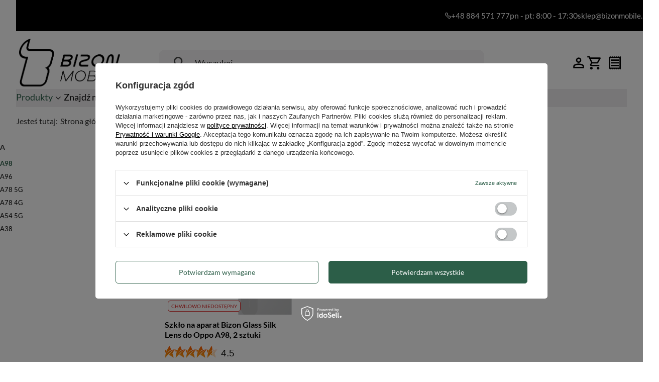

--- FILE ---
content_type: text/html; charset=utf-8
request_url: https://sklep.bizonmobile.pl/pl/menu/a98-1964.html
body_size: 18688
content:
<!DOCTYPE html>
<html lang="pl" class="--vat --gross " ><head><link rel="preload" as="image" fetchpriority="high" media="(max-width: 420px)" href="/hpeciai/bfd9fd4566050312b85d47592b191e52/pol_is_Szklo-na-aparat-Bizon-Glass-Silk-Lens-do-Oppo-A98-2-sztuki-10358.jpg"><link rel="preload" as="image" fetchpriority="high" media="(min-width: 420.1px)" href="/hpeciai/5cc24a9687daa5de8898b3f22d360742/pol_il_Szklo-na-aparat-Bizon-Glass-Silk-Lens-do-Oppo-A98-2-sztuki-10358.jpg"><meta name="viewport" content="initial-scale = 1.0, maximum-scale = 5.0, width=device-width, viewport-fit=cover"><meta http-equiv="Content-Type" content="text/html; charset=utf-8"><meta http-equiv="X-UA-Compatible" content="IE=edge"><title>A98 | Dobre Ceny | Sklep Online - Bizon Mobile</title><meta name="description" content="Bizon Mobile ➤ A98 ✔️ Bezpieczne zakupy ✔️ Długi czas zwrotu ⭐ Zobacz!"><link rel="icon" href="/gfx/pol/favicon.ico"><meta name="theme-color" content="#2C5E48"><meta name="msapplication-navbutton-color" content="#2C5E48"><meta name="apple-mobile-web-app-status-bar-style" content="#2C5E48"><link rel="stylesheet" type="text/css" href="/gfx/pol/search_style.css.gzip?r=1763478781"><script>var app_shop={urls:{prefix:'data="/gfx/'.replace('data="', '')+'pol/',graphql:'/graphql/v1/'},vars:{meta:{viewportContent:'initial-scale = 1.0, maximum-scale = 5.0, width=device-width, viewport-fit=cover'},priceType:'gross',priceTypeVat:true,productDeliveryTimeAndAvailabilityWithBasket:false,geoipCountryCode:'US',fairShopLogo: { enabled: false, image: '/gfx/standards/safe_light.svg'},currency:{id:'PLN',symbol:'zł',country:'pl',format:'###,##0.00',beforeValue:false,space:true,decimalSeparator:',',groupingSeparator:' '},language:{id:'pol',symbol:'pl',name:'Polski'},omnibus:{enabled:true,rebateCodeActivate:false,hidePercentageDiscounts:false,},},txt:{priceTypeText:' brutto',},fn:{},fnrun:{},files:[],graphql:{}};const getCookieByName=(name)=>{const value=`; ${document.cookie}`;const parts = value.split(`; ${name}=`);if(parts.length === 2) return parts.pop().split(';').shift();return false;};if(getCookieByName('freeeshipping_clicked')){document.documentElement.classList.remove('--freeShipping');}if(getCookieByName('rabateCode_clicked')){document.documentElement.classList.remove('--rabateCode');}function hideClosedBars(){const closedBarsArray=JSON.parse(localStorage.getItem('closedBars'))||[];if(closedBarsArray.length){const styleElement=document.createElement('style');styleElement.textContent=`${closedBarsArray.map((el)=>`#${el}`).join(',')}{display:none !important;}`;document.head.appendChild(styleElement);}}hideClosedBars();</script><meta name="robots" content="index,follow"><meta name="rating" content="general"><meta name="Author" content="BIZON MOBILE Sp. z o.o. na bazie IdoSell (www.idosell.com/shop).">
<!-- Begin LoginOptions html -->

<style>
#client_new_social .service_item[data-name="service_Apple"]:before, 
#cookie_login_social_more .service_item[data-name="service_Apple"]:before,
.oscop_contact .oscop_login__service[data-service="Apple"]:before {
    display: block;
    height: 2.6rem;
    content: url('/gfx/standards/apple.svg?r=1743165583');
}
.oscop_contact .oscop_login__service[data-service="Apple"]:before {
    height: auto;
    transform: scale(0.8);
}
#client_new_social .service_item[data-name="service_Apple"]:has(img.service_icon):before,
#cookie_login_social_more .service_item[data-name="service_Apple"]:has(img.service_icon):before,
.oscop_contact .oscop_login__service[data-service="Apple"]:has(img.service_icon):before {
    display: none;
}
</style>

<!-- End LoginOptions html -->

<!-- Open Graph -->
<meta property="og:type" content="website"><meta property="og:url" content="https://sklep.bizonmobile.pl/pl/menu/a98-1964.html
"><meta property="og:title" content="A98 | Dobre Ceny | Sklep Online - Bizon Mobile"><meta property="og:description" content="Bizon Mobile ➤ A98 ✔️ Bezpieczne zakupy ✔️ Długi czas zwrotu ⭐ Zobacz!"><meta property="og:site_name" content="BIZON MOBILE Sp. z o.o."><meta property="og:locale" content="pl_PL"><meta property="og:image" content="https://sklep.bizonmobile.pl/hpeciai/337ac0ef280e3569bb8174b9049201b5/pol_pl_Szklo-na-aparat-Bizon-Glass-Silk-Lens-do-Oppo-A98-2-sztuki-10358_1.jpg"><meta property="og:image:width" content="450"><meta property="og:image:height" content="450"><link rel="manifest" href="https://sklep.bizonmobile.pl/data/include/pwa/1/manifest.json?t=3"><meta name="apple-mobile-web-app-capable" content="yes"><meta name="apple-mobile-web-app-status-bar-style" content="black"><meta name="apple-mobile-web-app-title" content="sklep.bizonmobile.pl"><link rel="apple-touch-icon" href="/data/include/pwa/1/icon-128.png"><link rel="apple-touch-startup-image" href="/data/include/pwa/1/logo-512.png" /><meta name="msapplication-TileImage" content="/data/include/pwa/1/icon-144.png"><meta name="msapplication-TileColor" content="#2F3BA2"><meta name="msapplication-starturl" content="/"><script type="application/javascript">var _adblock = true;</script><script async src="/data/include/advertising.js"></script><script type="application/javascript">var statusPWA = {
                online: {
                    txt: "Połączono z internetem",
                    bg: "#5fa341"
                },
                offline: {
                    txt: "Brak połączenia z internetem",
                    bg: "#eb5467"
                }
            }</script><script async type="application/javascript" src="/ajax/js/pwa_online_bar.js?v=1&r=6"></script><script >
window.dataLayer = window.dataLayer || [];
window.gtag = function gtag() {
dataLayer.push(arguments);
}
gtag('consent', 'default', {
'ad_storage': 'denied',
'analytics_storage': 'denied',
'ad_personalization': 'denied',
'ad_user_data': 'denied',
'wait_for_update': 500
});

gtag('set', 'ads_data_redaction', true);
</script><script id="iaiscript_1" data-requirements="W10=" data-ga4_sel="ga4script">
window.iaiscript_1 = `<${'script'}  class='google_consent_mode_update'>
gtag('consent', 'update', {
'ad_storage': 'denied',
'analytics_storage': 'denied',
'ad_personalization': 'denied',
'ad_user_data': 'denied'
});
</${'script'}>`;
</script>
<!-- End Open Graph -->

<link rel="canonical" href="https://sklep.bizonmobile.pl/pl/menu/a98-1964.html" />

                <!-- Global site tag (gtag.js) -->
                <script  async src="https://www.googletagmanager.com/gtag/js?id=AW-11404450236"></script>
                <script >
                    window.dataLayer = window.dataLayer || [];
                    window.gtag = function gtag(){dataLayer.push(arguments);}
                    gtag('js', new Date());
                    
                    gtag('config', 'AW-11404450236', {"allow_enhanced_conversions":true});
gtag('config', 'G-CGJ3450MXH');

                </script>
                            <!-- Google Tag Manager -->
                    <script >(function(w,d,s,l,i){w[l]=w[l]||[];w[l].push({'gtm.start':
                    new Date().getTime(),event:'gtm.js'});var f=d.getElementsByTagName(s)[0],
                    j=d.createElement(s),dl=l!='dataLayer'?'&l='+l:'';j.async=true;j.src=
                    'https://www.googletagmanager.com/gtm.js?id='+i+dl;f.parentNode.insertBefore(j,f);
                    })(window,document,'script','dataLayer','GTM-T84VPTN');</script>
            <!-- End Google Tag Manager -->
<!-- Begin additional html or js -->


<!--5|1|3-->
<meta name="google-site-verification" content="qDpdDfXvig93oDGoB5lt31vAVYET-EzQjceFx_j70j0" />
<!--6|1|4-->
<meta name="google-site-verification" content="j2n_SVB_DW1cRiyKs2Z_C6B58VYchFUGGP9VyIwsVKM" />
<!--31|1|21-->
<link rel="icon" href="/gfx/pol/favicon.ico">
<!--33|1|23| modified: 2025-09-29 14:31:08-->
<meta name="facebook-domain-verification" content="p9lkkd7rlykngn6cbffovl0b7u85fg" />

<!-- End additional html or js -->
<script src="/inPost/inpostPayNew.js"></script><script src="https://inpostpay-widget-v2.inpost.pl/inpostpay.widget.v2.js"></script></head><body><div id="container" class="search_page container"><header class="commercial_banner"><script class="ajaxLoad">app_shop.vars.vat_registered="true";app_shop.vars.currency_format="###,##0.00";app_shop.vars.currency_before_value=false;app_shop.vars.currency_space=true;app_shop.vars.symbol="zł";app_shop.vars.id="PLN";app_shop.vars.baseurl="http://sklep.bizonmobile.pl/";app_shop.vars.sslurl="https://sklep.bizonmobile.pl/";app_shop.vars.curr_url="%2Fpl%2Fmenu%2Fa98-1964.html";var currency_decimal_separator=',';var currency_grouping_separator=' ';app_shop.vars.blacklist_extension=["exe","com","swf","js","php"];app_shop.vars.blacklist_mime=["application/javascript","application/octet-stream","message/http","text/javascript","application/x-deb","application/x-javascript","application/x-shockwave-flash","application/x-msdownload"];app_shop.urls.contact="/pl/contact.html";</script><div id="viewType" style="display:none"></div><div id="menu_skip" class="menu_skip"><a href="#layout" class="btn --outline --medium menu_skip__link --layout">Przejdź do zawartości strony</a><a href="#menu_categories" class="btn --outline --medium menu_skip__link --menu">Przejdź do kategorii</a></div><div class="bars_top bars"><div class="bars__item" id="bar27" style="--background-color:#000000;--border-color:#000000;--font-color:#ffffff;"><div class="bars__wrapper"><div class="bars__content"> <h1 style="font-size: 1rem; font-weight: normal; color: unset;"><ul class="topbar__elements"><li ><img class="topbar_tel_icon" src="/data/include/cms/top_bar_contact/phone-icon.svg" alt="Ikona kontaktu"><a tabindex="0" class="topbar_link" href="tel:+48884571777">+48 884 571 777 </a></li><li><span tabindex="0">pn - pt: 8:00 - 17:30</span></li><li class="e-mail"><a tabindex="0" class="topbar_link" href="mailto:sklep@bizonmobile.pl">sklep@bizonmobile.pl</a></li></ul></h1></div></div></div></div><script>document.documentElement.style.setProperty('--bars-height',`${document.querySelector('.bars_top').offsetHeight}px`);</script><div id="logo" class="d-flex align-items-center" data-bg="/data/gfx/mask/pol/top_1_big.svg"><a href="/" target="_self" aria-label="Logo sklepu"><img src="/data/gfx/mask/pol/logo_1_big.png" alt="Przejdź do strony głównej" width="850" height="401"></a></div><form action="https://sklep.bizonmobile.pl/pl/search.html" method="get" id="menu_search" class="menu_search"><a href="#showSearchForm" class="menu_search__mobile" aria-label="Szukaj"></a><div class="menu_search__block"><div class="menu_search__item --input"><button class="menu_search__submit" type="submit" aria-label="Szukaj"></button><input class="menu_search__input" type="text" name="text" autocomplete="off" placeholder="Wyszukaj" aria-label="Wyszukaj"></div><div class="menu_search__item --results search_result"></div></div></form><div id="menu_top" class="menu_top"><div class="account_links"><a class="account_links__item" href="https://sklep.bizonmobile.pl/pl/login.html" aria-label="Zaloguj się"><span class="account_links__text --logged-out"></span><img src="/data/include/cms/icons/person.svg" alt="" class="menu_top__icon"></a></div><div id="menu_basket" class="topBasket --skeleton"><a href="/basketedit.php" class="topBasket__sub" aria-label="Wartość koszyka: 0,00 zł"><span class="badge badge-info" aria-hidden="true"></span><strong class="topBasket__price"></strong><img src="https://sklep.bizonmobile.pl/data/include/cms/icons/shopping_cart.svg?v=1760345792011" class="menu_top__icon" alt=""></a><div class="topBasket__details --products" style="display: none;"><div class="topBasket__block --labels"><span class="topBasket__item --name">Produkt</span><span class="topBasket__item --sum">Ilość</span><span class="topBasket__item --prices">Cena</span></div><div class="topBasket__block --products"></div></div><div class="topBasket__details --shipping" style="display: none;"><span class="topBasket__name">Koszt dostawy od</span><span id="shipppingCost"></span></div><script>
				app_shop.vars.cache_html = true;
			</script></div><div class="shopping_list_top" data-empty="true"><a href="https://sklep.bizonmobile.pl/pl/shoppinglist" class="wishlist_link slt_link --empty" aria-label="Listy zakupowe"><img src="https://sklep.bizonmobile.pl/data/include/cms/icons/receipt.svg" alt="" class="menu_top__icon"><span class="slt_link__text"></span></a><div class="slt_lists"><ul class="slt_lists__nav"><li class="slt_lists__nav_item" data-list_skeleton="true" data-list_id="true" data-shared="true"><a href="#" class="slt_lists__nav_link" data-list_href="true"><span class="slt_lists__nav_name" data-list_name="true"></span><span class="slt_lists__count" data-list_count="true">0</span></a></li><li class="slt_lists__nav_item --empty"><a class="slt_lists__nav_link --empty" href="https://sklep.bizonmobile.pl/pl/shoppinglist"><span class="slt_lists__nav_name" data-list_name="true">Lista zakupowa</span><span class="slt_lists__count" data-list_count="true">0</span></a></li></ul></div></div></div><nav id="menu_categories" class="wide" aria-label="Kategorie główne"><button type="button" class="navbar-toggler" aria-label="Menu"><img class="toggler-icon" src="https://sklep.bizonmobile.pl/data/include/cms/icons/menu.svg" alt=""></button><div class="navbar-collapse" id="menu_navbar"><ul class="navbar-nav mx-md-n2"><li class="nav-item"><span class="nav-link-wrapper"><a  href="/pl/menu/produkty-171.html" target="_self" title="Produkty" class="nav-link --l1 active" >Produkty</a><button class="nav-link-expand" type="button" aria-label="Produkty, Menu"></button></span><ul class="navbar-subnav"><li class="nav-header"><a href="#backLink" class="nav-header__backLink"><i class="icon-angle-left"></i></a><a  href="/pl/menu/produkty-171.html" target="_self" title="Produkty" class="nav-link --l1 active" >Produkty</a></li><li class="nav-item"><a  href="/pl/menu/etui-do-telefonu-172.html" target="_self" title="Etui do telefonu" class="nav-link --l2" >Etui do telefonu</a><ul class="navbar-subsubnav more"><li class="nav-header"><a href="#backLink" class="nav-header__backLink"><i class="icon-angle-left"></i></a><a  href="/pl/menu/etui-do-telefonu-172.html" target="_self" title="Etui do telefonu" class="nav-link --l2" >Etui do telefonu</a></li><li class="nav-item"><a  href="/pl/menu/apple-238.html" target="_self" title="Apple" class="nav-link --l3" >Apple</a></li><li class="nav-item"><a  href="/pl/menu/samsung-212.html" target="_self" title="Samsung" class="nav-link --l3" >Samsung</a></li><li class="nav-item"><a  href="/pl/menu/xiaomi-216.html" target="_self" title="Xiaomi" class="nav-link --l3" >Xiaomi</a></li><li class="nav-item"><a  href="/pl/menu/google-263.html" target="_self" title="Google" class="nav-link --l3" >Google</a></li><li class="nav-item"><a  href="/pl/menu/huawei-202.html" target="_self" title="Huawei" class="nav-link --l3" >Huawei</a></li><li class="nav-item"><a  href="/pl/menu/honor-1664.html" target="_self" title="Honor" class="nav-link --l3" >Honor</a></li><li class="nav-item"><a  href="/pl/menu/motorola-205.html" target="_self" title="Motorola" class="nav-link --l3" >Motorola</a></li><li class="nav-item"><a  href="/pl/menu/oneplus-208.html" target="_self" title="OnePlus" class="nav-link --l3" >OnePlus</a></li><li class="nav-item"><a  href="/pl/menu/oppo-209.html" target="_self" title="Oppo" class="nav-link --l3" >Oppo</a></li><li class="nav-item"><a  href="/pl/menu/realme-210.html" target="_self" title="Realme" class="nav-link --l3" >Realme</a></li><li class="nav-item"><a  href="/pl/menu/sony-213.html" target="_self" title="Sony" class="nav-link --l3" >Sony</a></li><li class="nav-item"><a  href="/pl/menu/tecno-3278.html" target="_self" title="Tecno" class="nav-link --l3" >Tecno</a></li><li class="nav-item"><a  href="/pl/menu/vivo-215.html" target="_self" title="Vivo" class="nav-link --l3" >Vivo</a></li><li class="nav-item"><a  href="/pl/menu/asus-1659.html" target="_self" title="Asus" class="nav-link --l3" >Asus</a></li><li class="nav-item"><a  href="/pl/menu/htc-1677.html" target="_self" title="HTC" class="nav-link --l3" >HTC</a></li><li class="nav-item"><a  href="/pl/menu/nothing-1848.html" target="_self" title="Nothing" class="nav-link --l3" >Nothing</a></li><li class="nav-item --extend"><a href="" class="nav-link --l3" txt_alt="- Zwiń">+ Rozwiń</a></li></ul></li><li class="nav-item"><a  href="/pl/menu/etui-do-tabletu-218.html" target="_self" title="Etui do tabletu" class="nav-link --l2" >Etui do tabletu</a><ul class="navbar-subsubnav more"><li class="nav-header"><a href="#backLink" class="nav-header__backLink"><i class="icon-angle-left"></i></a><a  href="/pl/menu/etui-do-tabletu-218.html" target="_self" title="Etui do tabletu" class="nav-link --l2" >Etui do tabletu</a></li><li class="nav-item"><a  href="/pl/menu/apple-220.html" target="_self" title="Apple" class="nav-link --l3" >Apple</a></li><li class="nav-item"><a  href="/pl/menu/lenovo-223.html" target="_self" title="Lenovo" class="nav-link --l3" >Lenovo</a></li><li class="nav-item"><a  href="/pl/menu/microsoft-224.html" target="_self" title="Microsoft" class="nav-link --l3" >Microsoft</a></li><li class="nav-item"><a  href="/pl/menu/google-2662.html" target="_self" title="Google" class="nav-link --l3" >Google</a></li><li class="nav-item"><a  href="/pl/menu/oppo-1884.html" target="_self" title="Oppo" class="nav-link --l3" >Oppo</a></li><li class="nav-item"><a  href="/pl/menu/oneplus-1887.html" target="_self" title="OnePlus" class="nav-link --l3" >OnePlus</a></li><li class="nav-item"><a  href="/pl/menu/realme-230.html" target="_self" title="Realme" class="nav-link --l3" >Realme</a></li><li class="nav-item"><a  href="/pl/menu/samsung-232.html" target="_self" title="Samsung" class="nav-link --l3" >Samsung</a></li><li class="nav-item"><a  href="/pl/menu/tcl-235.html" target="_self" title="TCL" class="nav-link --l3" >TCL</a></li><li class="nav-item"><a  href="/pl/menu/xiaomi-237.html" target="_self" title="Xiaomi" class="nav-link --l3" >Xiaomi</a></li><li class="nav-item"><a  href="/pl/menu/nokia-1845.html" target="_self" title="Nokia" class="nav-link --l3" >Nokia</a></li><li class="nav-item --extend"><a href="" class="nav-link --l3" txt_alt="- Zwiń">+ Rozwiń</a></li></ul></li><li class="nav-item"><a  href="/pl/menu/etui-do-sluchawek-2969.html" target="_self" title="Etui do słuchawek" class="nav-link --l2" >Etui do słuchawek</a><ul class="navbar-subsubnav"><li class="nav-header"><a href="#backLink" class="nav-header__backLink"><i class="icon-angle-left"></i></a><a  href="/pl/menu/etui-do-sluchawek-2969.html" target="_self" title="Etui do słuchawek" class="nav-link --l2" >Etui do słuchawek</a></li><li class="nav-item"><a  href="/pl/menu/apple-2970.html" target="_self" title="Apple" class="nav-link --l3" >Apple</a></li><li class="nav-item"><a  href="/pl/menu/samsung-2999.html" target="_self" title="Samsung" class="nav-link --l3" >Samsung</a></li></ul></li><li class="nav-item"><a  href="/pl/menu/etui-do-czytnikow-ebook-566.html" target="_self" title="Etui do czytników ebook" class="nav-link --l2" >Etui do czytników ebook</a><ul class="navbar-subsubnav"><li class="nav-header"><a href="#backLink" class="nav-header__backLink"><i class="icon-angle-left"></i></a><a  href="/pl/menu/etui-do-czytnikow-ebook-566.html" target="_self" title="Etui do czytników ebook" class="nav-link --l2" >Etui do czytników ebook</a></li><li class="nav-item"><a  href="/pl/menu/amazon-1706.html" target="_self" title="Amazon" class="nav-link --l3" >Amazon</a></li></ul></li><li class="nav-item"><a  href="/pl/menu/etui-do-smartwatcha-570.html" target="_self" title="Etui do smartwatcha" class="nav-link --l2" >Etui do smartwatcha</a><ul class="navbar-subsubnav"><li class="nav-header"><a href="#backLink" class="nav-header__backLink"><i class="icon-angle-left"></i></a><a  href="/pl/menu/etui-do-smartwatcha-570.html" target="_self" title="Etui do smartwatcha" class="nav-link --l2" >Etui do smartwatcha</a></li><li class="nav-item"><a  href="/pl/menu/apple-571.html" target="_self" title="Apple" class="nav-link --l3" >Apple</a></li><li class="nav-item"><a  href="/pl/menu/samsung-2559.html" target="_self" title="Samsung" class="nav-link --l3" >Samsung</a></li><li class="nav-item"><a  href="/pl/menu/xiaomi-2571.html" target="_self" title="Xiaomi" class="nav-link --l3" >Xiaomi</a></li><li class="nav-item"><a  href="/pl/menu/google-577.html" target="_self" title="Google" class="nav-link --l3" >Google</a></li><li class="nav-item"><a  href="/pl/menu/huawei-1685.html" target="_self" title="Huawei" class="nav-link --l3" >Huawei</a></li><li class="nav-item"><a  href="/pl/menu/garmin-2796.html" target="_self" title="Garmin" class="nav-link --l3" >Garmin</a></li><li class="nav-item"><a  href="/pl/menu/oppo-14363.html" target="_self" title="Oppo" class="nav-link --l3" >Oppo</a></li><li class="nav-item"><a  href="/pl/menu/oneplus-14365.html" target="_self" title="OnePlus" class="nav-link --l3" >OnePlus</a></li></ul></li><li class="nav-item"><a  href="/pl/menu/pasek-do-smartwatcha-3194.html" target="_self" title="Pasek do smartwatcha" class="nav-link --l2" >Pasek do smartwatcha</a><ul class="navbar-subsubnav more"><li class="nav-header"><a href="#backLink" class="nav-header__backLink"><i class="icon-angle-left"></i></a><a  href="/pl/menu/pasek-do-smartwatcha-3194.html" target="_self" title="Pasek do smartwatcha" class="nav-link --l2" >Pasek do smartwatcha</a></li><li class="nav-item"><a  href="/pl/menu/samsung-3200.html" target="_self" title="Samsung" class="nav-link --l3" >Samsung</a></li><li class="nav-item"><a  href="/pl/menu/xiaomi-3219.html" target="_self" title="Xiaomi" class="nav-link --l3" >Xiaomi</a></li><li class="nav-item"><a  href="/pl/menu/huawei-3245.html" target="_self" title="Huawei" class="nav-link --l3" >Huawei</a></li><li class="nav-item"><a  href="/pl/menu/apple-3331.html" target="_self" title="Apple" class="nav-link --l3" >Apple</a></li><li class="nav-item"><a  href="/pl/menu/google-13549.html" target="_self" title="Google" class="nav-link --l3" >Google</a></li><li class="nav-item"><a  href="/pl/menu/garmin-13767.html" target="_self" title="Garmin" class="nav-link --l3" >Garmin</a></li><li class="nav-item"><a  href="/pl/menu/honor-14914.html" target="_self" title="Honor" class="nav-link --l3" >Honor</a></li><li class="nav-item"><a  href="/pl/menu/amazfit-14916.html" target="_self" title="Amazfit" class="nav-link --l3" >Amazfit</a></li><li class="nav-item"><a  href="/pl/menu/withings-14950.html" target="_self" title="Withings" class="nav-link --l3" >Withings</a></li><li class="nav-item"><a  href="/pl/menu/realme-14963.html" target="_self" title="Realme" class="nav-link --l3" >Realme</a></li><li class="nav-item"><a  href="/pl/menu/polar-14968.html" target="_self" title="Polar" class="nav-link --l3" >Polar</a></li><li class="nav-item"><a  href="/pl/menu/suunto-14980.html" target="_self" title="Suunto" class="nav-link --l3" >Suunto</a></li><li class="nav-item --extend"><a href="" class="nav-link --l3" txt_alt="- Zwiń">+ Rozwiń</a></li></ul></li><li class="nav-item"><a  href="/pl/menu/folie-ochronne-do-telefonu-651.html" target="_self" title="Folie ochronne do telefonu" class="nav-link --l2" >Folie ochronne do telefonu</a><ul class="navbar-subsubnav more"><li class="nav-header"><a href="#backLink" class="nav-header__backLink"><i class="icon-angle-left"></i></a><a  href="/pl/menu/folie-ochronne-do-telefonu-651.html" target="_self" title="Folie ochronne do telefonu" class="nav-link --l2" >Folie ochronne do telefonu</a></li><li class="nav-item"><a  href="/pl/menu/apple-653.html" target="_self" title="Apple" class="nav-link --l3" >Apple</a></li><li class="nav-item"><a  href="/pl/menu/samsung-2209.html" target="_self" title="Samsung" class="nav-link --l3" >Samsung</a></li><li class="nav-item"><a  href="/pl/menu/xiaomi-2307.html" target="_self" title="Xiaomi" class="nav-link --l3" >Xiaomi</a></li><li class="nav-item"><a  href="/pl/menu/google-680.html" target="_self" title="Google" class="nav-link --l3" >Google</a></li><li class="nav-item"><a  href="/pl/menu/huawei-686.html" target="_self" title="Huawei" class="nav-link --l3" >Huawei</a></li><li class="nav-item"><a  href="/pl/menu/honor-1665.html" target="_self" title="Honor" class="nav-link --l3" >Honor</a></li><li class="nav-item"><a  href="/pl/menu/motorola-1800.html" target="_self" title="Motorola" class="nav-link --l3" >Motorola</a></li><li class="nav-item"><a  href="/pl/menu/oneplus-1875.html" target="_self" title="OnePlus" class="nav-link --l3" >OnePlus</a></li><li class="nav-item"><a  href="/pl/menu/oppo-1889.html" target="_self" title="Oppo" class="nav-link --l3" >Oppo</a></li><li class="nav-item"><a  href="/pl/menu/realme-2040.html" target="_self" title="Realme" class="nav-link --l3" >Realme</a></li><li class="nav-item"><a  href="/pl/menu/sony-865.html" target="_self" title="Sony" class="nav-link --l3" >Sony</a></li><li class="nav-item"><a  href="/pl/menu/vivo-871.html" target="_self" title="Vivo" class="nav-link --l3" >Vivo</a></li><li class="nav-item"><a  href="/pl/menu/asus-1658.html" target="_self" title="Asus" class="nav-link --l3" >Asus</a></li><li class="nav-item"><a  href="/pl/menu/htc-1681.html" target="_self" title="HTC" class="nav-link --l3" >HTC</a></li><li class="nav-item"><a  href="/pl/menu/nothing-1851.html" target="_self" title="Nothing" class="nav-link --l3" >Nothing</a></li><li class="nav-item"><a  href="/pl/menu/tecno-3261.html" target="_self" title="Tecno" class="nav-link --l3" >Tecno</a></li><li class="nav-item"><a  href="/pl/menu/infinix-14015.html" target="_self" title="Infinix" class="nav-link --l3" >Infinix</a></li><li class="nav-item --extend"><a href="" class="nav-link --l3" txt_alt="- Zwiń">+ Rozwiń</a></li></ul></li><li class="nav-item"><a  href="/pl/menu/folie-ochronne-do-tabletu-2825.html" target="_self" title="Folie ochronne do tabletu" class="nav-link --l2" >Folie ochronne do tabletu</a><ul class="navbar-subsubnav"><li class="nav-header"><a href="#backLink" class="nav-header__backLink"><i class="icon-angle-left"></i></a><a  href="/pl/menu/folie-ochronne-do-tabletu-2825.html" target="_self" title="Folie ochronne do tabletu" class="nav-link --l2" >Folie ochronne do tabletu</a></li><li class="nav-item"><a  href="/pl/menu/apple-2829.html" target="_self" title="Apple" class="nav-link --l3" >Apple</a></li><li class="nav-item"><a  href="/pl/menu/lenovo-2826.html" target="_self" title="Lenovo" class="nav-link --l3" >Lenovo</a></li><li class="nav-item"><a  href="/pl/menu/nintendo-14671.html" target="_self" title="Nintendo" class="nav-link --l3" >Nintendo</a></li><li class="nav-item"><a  href="/pl/menu/samsung-2831.html" target="_self" title="Samsung" class="nav-link --l3" >Samsung</a></li><li class="nav-item"><a  href="/pl/menu/xiaomi-2839.html" target="_self" title="Xiaomi" class="nav-link --l3" >Xiaomi</a></li><li class="nav-item"><a  href="/pl/menu/oppo-3173.html" target="_self" title="Oppo" class="nav-link --l3" >Oppo</a></li><li class="nav-item"><a  href="/pl/menu/oneplus-13724.html" target="_self" title="OnePlus" class="nav-link --l3" >OnePlus</a></li><li class="nav-item"><a  href="/pl/menu/realme-13732.html" target="_self" title="Realme" class="nav-link --l3" >Realme</a></li></ul></li><li class="nav-item"><a  href="/pl/menu/szkla-ochronne-do-telefonu-961.html" target="_self" title="Szkła ochronne do telefonu" class="nav-link --l2" >Szkła ochronne do telefonu</a><ul class="navbar-subsubnav more"><li class="nav-header"><a href="#backLink" class="nav-header__backLink"><i class="icon-angle-left"></i></a><a  href="/pl/menu/szkla-ochronne-do-telefonu-961.html" target="_self" title="Szkła ochronne do telefonu" class="nav-link --l2" >Szkła ochronne do telefonu</a></li><li class="nav-item"><a  href="/pl/menu/apple-963.html" target="_self" title="Apple" class="nav-link --l3" >Apple</a></li><li class="nav-item"><a  href="/pl/menu/samsung-2075.html" target="_self" title="Samsung" class="nav-link --l3" >Samsung</a></li><li class="nav-item"><a  href="/pl/menu/xiaomi-2453.html" target="_self" title="Xiaomi" class="nav-link --l3" >Xiaomi</a></li><li class="nav-item"><a  href="/pl/menu/google-990.html" target="_self" title="Google" class="nav-link --l3" >Google</a></li><li class="nav-item"><a  href="/pl/menu/honor-2756.html" target="_self" title="Honor" class="nav-link --l3" >Honor</a></li><li class="nav-item"><a  href="/pl/menu/huawei-996.html" target="_self" title="Huawei" class="nav-link --l3" >Huawei</a></li><li class="nav-item"><a  href="/pl/menu/motorola-1755.html" target="_self" title="Motorola" class="nav-link --l3" >Motorola</a></li><li class="nav-item"><a  href="/pl/menu/oneplus-1867.html" target="_self" title="OnePlus" class="nav-link --l3" >OnePlus</a></li><li class="nav-item"><a  href="/pl/menu/oppo-1920.html" target="_self" title="Oppo" class="nav-link --l3" >Oppo</a></li><li class="nav-item"><a  href="/pl/menu/realme-2013.html" target="_self" title="Realme" class="nav-link --l3" >Realme</a></li><li class="nav-item"><a  href="/pl/menu/sony-1175.html" target="_self" title="Sony" class="nav-link --l3" >Sony</a></li><li class="nav-item"><a  href="/pl/menu/vivo-1181.html" target="_self" title="Vivo" class="nav-link --l3" >Vivo</a></li><li class="nav-item"><a  href="/pl/menu/asus-1657.html" target="_self" title="Asus" class="nav-link --l3" >Asus</a></li><li class="nav-item"><a  href="/pl/menu/htc-1679.html" target="_self" title="HTC" class="nav-link --l3" >HTC</a></li><li class="nav-item"><a  href="/pl/menu/nothing-1853.html" target="_self" title="Nothing" class="nav-link --l3" >Nothing</a></li><li class="nav-item"><a  href="/pl/menu/infinix-14007.html" target="_self" title="Infinix" class="nav-link --l3" >Infinix</a></li><li class="nav-item --extend"><a href="" class="nav-link --l3" txt_alt="- Zwiń">+ Rozwiń</a></li></ul></li><li class="nav-item"><a  href="/pl/menu/szkla-ochronne-do-tabletu-2847.html" target="_self" title="Szkła ochronne do tabletu" class="nav-link --l2" >Szkła ochronne do tabletu</a><ul class="navbar-subsubnav"><li class="nav-header"><a href="#backLink" class="nav-header__backLink"><i class="icon-angle-left"></i></a><a  href="/pl/menu/szkla-ochronne-do-tabletu-2847.html" target="_self" title="Szkła ochronne do tabletu" class="nav-link --l2" >Szkła ochronne do tabletu</a></li><li class="nav-item"><a  href="/pl/menu/apple-2858.html" target="_self" title="Apple" class="nav-link --l3" >Apple</a></li><li class="nav-item"><a  href="/pl/menu/samsung-2848.html" target="_self" title="Samsung" class="nav-link --l3" >Samsung</a></li><li class="nav-item"><a  href="/pl/menu/lenovo-2876.html" target="_self" title="Lenovo" class="nav-link --l3" >Lenovo</a></li><li class="nav-item"><a  href="/pl/menu/nintendo-2870.html" target="_self" title="Nintendo" class="nav-link --l3" >Nintendo</a></li><li class="nav-item"><a  href="/pl/menu/xiaomi-2878.html" target="_self" title="Xiaomi" class="nav-link --l3" >Xiaomi</a></li><li class="nav-item"><a  href="/pl/menu/oppo-3175.html" target="_self" title="Oppo" class="nav-link --l3" >Oppo</a></li><li class="nav-item"><a  href="/pl/menu/oneplus-14988.html" target="_self" title="OnePlus" class="nav-link --l3" >OnePlus</a></li></ul></li><li class="nav-item nav-open"><a  href="/pl/menu/szkla-ochronne-na-aparat-telefonu-1271.html" target="_self" title="Szkła ochronne na aparat telefonu" class="nav-link --l2 active" >Szkła ochronne na aparat telefonu</a><ul class="navbar-subsubnav more"><li class="nav-header"><a href="#backLink" class="nav-header__backLink"><i class="icon-angle-left"></i></a><a  href="/pl/menu/szkla-ochronne-na-aparat-telefonu-1271.html" target="_self" title="Szkła ochronne na aparat telefonu" class="nav-link --l2 active" >Szkła ochronne na aparat telefonu</a></li><li class="nav-item"><a  href="/pl/menu/apple-1273.html" target="_self" title="Apple" class="nav-link --l3" >Apple</a></li><li class="nav-item"><a  href="/pl/menu/samsung-2142.html" target="_self" title="Samsung" class="nav-link --l3" >Samsung</a></li><li class="nav-item"><a  href="/pl/menu/xiaomi-2380.html" target="_self" title="Xiaomi" class="nav-link --l3" >Xiaomi</a></li><li class="nav-item"><a  href="/pl/menu/google-1300.html" target="_self" title="Google" class="nav-link --l3" >Google</a></li><li class="nav-item"><a  href="/pl/menu/huawei-1306.html" target="_self" title="Huawei" class="nav-link --l3" >Huawei</a></li><li class="nav-item"><a  href="/pl/menu/honor-1671.html" target="_self" title="Honor" class="nav-link --l3" >Honor</a></li><li class="nav-item"><a  href="/pl/menu/motorola-1710.html" target="_self" title="Motorola" class="nav-link --l3" >Motorola</a></li><li class="nav-item"><a  href="/pl/menu/oneplus-1859.html" target="_self" title="OnePlus" class="nav-link --l3" >OnePlus</a></li><li class="nav-item nav-open"><a  href="/pl/menu/oppo-1951.html" target="_self" title="Oppo" class="nav-link --l3 active" >Oppo</a></li><li class="nav-item"><a  href="/pl/menu/realme-1986.html" target="_self" title="Realme" class="nav-link --l3" >Realme</a></li><li class="nav-item"><a  href="/pl/menu/sony-1485.html" target="_self" title="Sony" class="nav-link --l3" >Sony</a></li><li class="nav-item"><a  href="/pl/menu/vivo-1491.html" target="_self" title="Vivo" class="nav-link --l3" >Vivo</a></li><li class="nav-item"><a  href="/pl/menu/asus-2700.html" target="_self" title="Asus" class="nav-link --l3" >Asus</a></li><li class="nav-item"><a  href="/pl/menu/nothing-1855.html" target="_self" title="Nothing" class="nav-link --l3" >Nothing</a></li><li class="nav-item --extend"><a href="" class="nav-link --l3" txt_alt="- Zwiń">+ Rozwiń</a></li></ul></li><li class="nav-item"><a  href="/pl/menu/szkla-ochronne-na-aparat-tabletu-2588.html" target="_self" title="Szkła ochronne na aparat tabletu" class="nav-link --l2" >Szkła ochronne na aparat tabletu</a><ul class="navbar-subsubnav"><li class="nav-header"><a href="#backLink" class="nav-header__backLink"><i class="icon-angle-left"></i></a><a  href="/pl/menu/szkla-ochronne-na-aparat-tabletu-2588.html" target="_self" title="Szkła ochronne na aparat tabletu" class="nav-link --l2" >Szkła ochronne na aparat tabletu</a></li><li class="nav-item"><a  href="/pl/menu/oppo-2589.html" target="_self" title="Oppo" class="nav-link --l3" >Oppo</a></li><li class="nav-item"><a  href="/pl/menu/xiaomi-2621.html" target="_self" title="Xiaomi" class="nav-link --l3" >Xiaomi</a></li><li class="nav-item"><a  href="/pl/menu/samsung-2822.html" target="_self" title="Samsung" class="nav-link --l3" >Samsung</a></li></ul></li><li class="nav-item"><a  href="/pl/menu/folie-ochronne-do-smartwatcha-597.html" target="_self" title="Folie ochronne do smartwatcha" class="nav-link --l2" >Folie ochronne do smartwatcha</a><ul class="navbar-subsubnav"><li class="nav-header"><a href="#backLink" class="nav-header__backLink"><i class="icon-angle-left"></i></a><a  href="/pl/menu/folie-ochronne-do-smartwatcha-597.html" target="_self" title="Folie ochronne do smartwatcha" class="nav-link --l2" >Folie ochronne do smartwatcha</a></li><li class="nav-item"><a  href="/pl/menu/apple-598.html" target="_self" title="Apple" class="nav-link --l3" >Apple</a></li><li class="nav-item"><a  href="/pl/menu/samsung-2547.html" target="_self" title="Samsung" class="nav-link --l3" >Samsung</a></li><li class="nav-item"><a  href="/pl/menu/xiaomi-2539.html" target="_self" title="Xiaomi" class="nav-link --l3" >Xiaomi</a></li><li class="nav-item"><a  href="/pl/menu/google-604.html" target="_self" title="Google" class="nav-link --l3" >Google</a></li><li class="nav-item"><a  href="/pl/menu/huawei-1688.html" target="_self" title="Huawei" class="nav-link --l3" >Huawei</a></li><li class="nav-item"><a  href="/pl/menu/garmin-2799.html" target="_self" title="Garmin" class="nav-link --l3" >Garmin</a></li><li class="nav-item"><a  href="/pl/menu/oneplus-14393.html" target="_self" title="OnePlus" class="nav-link --l3" >OnePlus</a></li><li class="nav-item"><a  href="/pl/menu/nothing-15016.html" target="_self" title="Nothing" class="nav-link --l3" >Nothing</a></li></ul></li><li class="nav-item"><a  href="/pl/menu/szkla-ochronne-do-smartwatcha-624.html" target="_self" title="Szkła ochronne do smartwatcha" class="nav-link --l2" >Szkła ochronne do smartwatcha</a><ul class="navbar-subsubnav"><li class="nav-header"><a href="#backLink" class="nav-header__backLink"><i class="icon-angle-left"></i></a><a  href="/pl/menu/szkla-ochronne-do-smartwatcha-624.html" target="_self" title="Szkła ochronne do smartwatcha" class="nav-link --l2" >Szkła ochronne do smartwatcha</a></li><li class="nav-item"><a  href="/pl/menu/apple-625.html" target="_self" title="Apple" class="nav-link --l3" >Apple</a></li><li class="nav-item"><a  href="/pl/menu/samsung-636.html" target="_self" title="Samsung" class="nav-link --l3" >Samsung</a></li><li class="nav-item"><a  href="/pl/menu/xiaomi-644.html" target="_self" title="Xiaomi" class="nav-link --l3" >Xiaomi</a></li><li class="nav-item"><a  href="/pl/menu/google-631.html" target="_self" title="Google" class="nav-link --l3" >Google</a></li><li class="nav-item"><a  href="/pl/menu/huawei-1692.html" target="_self" title="Huawei" class="nav-link --l3" >Huawei</a></li><li class="nav-item"><a  href="/pl/menu/garmin-2802.html" target="_self" title="Garmin" class="nav-link --l3" >Garmin</a></li><li class="nav-item"><a  href="/pl/menu/oneplus-14693.html" target="_self" title="OnePlus" class="nav-link --l3" >OnePlus</a></li></ul></li><li class="nav-item empty"><a  href="/pl/menu/do-lokalizatora-airtag-568.html" target="_self" title="Do lokalizatora AirTag" class="nav-link --l2" >Do lokalizatora AirTag</a></li><li class="nav-item"><a  href="/pl/menu/akcesoria-3025.html" target="_self" title="Akcesoria" class="nav-link --l2" >Akcesoria</a><ul class="navbar-subsubnav"><li class="nav-header"><a href="#backLink" class="nav-header__backLink"><i class="icon-angle-left"></i></a><a  href="/pl/menu/akcesoria-3025.html" target="_self" title="Akcesoria" class="nav-link --l2" >Akcesoria</a></li><li class="nav-item"><a  href="/pl/menu/higiena-i-dezynfekcja-1581.html" target="_self" title="Higiena i dezynfekcja" class="nav-link --l3" >Higiena i dezynfekcja</a></li><li class="nav-item"><a  href="/pl/menu/ring-na-palec-do-telefonu-3026.html" target="_self" title="Ring na palec do telefonu" class="nav-link --l3" >Ring na palec do telefonu</a></li><li class="nav-item"><a  href="/pl/menu/smycz-do-telefonu-3035.html" target="_self" title="Smycz do telefonu" class="nav-link --l3" >Smycz do telefonu</a></li><li class="nav-item"><a  href="/pl/menu/kijek-do-selfie-3195.html" target="_self" title="Kijek do selfie" class="nav-link --l3" >Kijek do selfie</a></li><li class="nav-item"><a  href="/pl/menu/etui-wodoszczelne-saszetka-3210.html" target="_self" title="Etui wodoszczelne, saszetka" class="nav-link --l3" >Etui wodoszczelne, saszetka</a></li><li class="nav-item"><a  href="/pl/menu/gadzety-14346.html" target="_self" title="Gadżety" class="nav-link --l3" >Gadżety</a></li></ul></li></ul></li><li class="nav-item"><span class="nav-link-wrapper"><a  href="https://sklep.bizonmobile.pl/pl/cms/producenci-47.html" target="_self" title="Znajdź model urządzenia" class="nav-link --l1" >Znajdź model urządzenia</a><button class="nav-link-expand" type="button" aria-label="Znajdź model urządzenia, Menu"></button></span><ul class="navbar-subnav"><li class="nav-header"><a href="#backLink" class="nav-header__backLink"><i class="icon-angle-left"></i></a><a  href="https://sklep.bizonmobile.pl/pl/cms/producenci-47.html" target="_self" title="Znajdź model urządzenia" class="nav-link --l1" >Znajdź model urządzenia</a></li><li class="nav-item empty"><a  href="https://sklep.bizonmobile.pl/pl/cms/apple-34.html" target="_self" title="Apple" class="nav-link --l2" >Apple</a></li><li class="nav-item empty"><a  href="https://sklep.bizonmobile.pl/pl/cms/samsung-43.html" target="_self" title="Samsung" class="nav-link --l2" >Samsung</a></li><li class="nav-item empty"><a  href="https://sklep.bizonmobile.pl/pl/cms/xiaomi-46.html" target="_self" title="Xiaomi" class="nav-link --l2" >Xiaomi</a></li><li class="nav-item empty"><a  href="https://sklep.bizonmobile.pl/pl/cms/oppo-41.html" target="_self" title="Oppo" class="nav-link --l2" >Oppo</a></li><li class="nav-item empty"><a  href="https://sklep.bizonmobile.pl/pl/cms/vivo-45.html" target="_self" title="Vivo" class="nav-link --l2" >Vivo</a></li><li class="nav-item empty"><a  href="https://sklep.bizonmobile.pl/pl/cms/realme-42.html" target="_self" title="Realme" class="nav-link --l2" >Realme</a></li><li class="nav-item empty"><a  href="https://sklep.bizonmobile.pl/pl/cms/huawei-36.html" target="_self" title="Huawei" class="nav-link --l2" >Huawei</a></li><li class="nav-item empty"><a  href="https://sklep.bizonmobile.pl/pl/cms/motorola-39.html" target="_self" title="Motorola" class="nav-link --l2" >Motorola</a></li><li class="nav-item empty"><a  href="https://sklep.bizonmobile.pl/pl/cms/google-35.html" target="_self" title="Google" class="nav-link --l2" >Google</a></li><li class="nav-item empty"><a  href="https://sklep.bizonmobile.pl/pl/cms/nothing-61.html" target="_self" title="Nothing" class="nav-link --l2" >Nothing</a></li><li class="nav-item empty"><a  href="https://sklep.bizonmobile.pl/pl/cms/oneplus-40.html" target="_self" title="OnePlus" class="nav-link --l2" >OnePlus</a></li><li class="nav-item empty"><a  href="https://sklep.bizonmobile.pl/pl/cms/amazon-64.html" target="_self" title="Amazon" class="nav-link --l2" >Amazon</a></li><li class="nav-item empty"><a  href="https://sklep.bizonmobile.pl/pl/cms/asus-59.html" target="_self" title="Asus" class="nav-link --l2" >Asus</a></li><li class="nav-item empty"><a  href="https://sklep.bizonmobile.pl/pl/cms/garmin-67.html" target="_self" title="Garmin" class="nav-link --l2" >Garmin</a></li><li class="nav-item empty"><a  href="https://sklep.bizonmobile.pl/pl/cms/honor-65.html" target="_self" title="Honor" class="nav-link --l2" >Honor</a></li><li class="nav-item empty"><a  href="https://sklep.bizonmobile.pl/pl/cms/htc-60.html" target="_self" title="HTC" class="nav-link --l2" >HTC</a></li><li class="nav-item empty"><a  href="https://sklep.bizonmobile.pl/pl/cms/infinix-74.html" target="_self" title="Infinix" class="nav-link --l2" >Infinix</a></li><li class="nav-item empty"><a  href="https://sklep.bizonmobile.pl/pl/cms/lenovo-37.html" target="_self" title="Lenovo" class="nav-link --l2" >Lenovo</a></li><li class="nav-item empty"><a  href="https://sklep.bizonmobile.pl/pl/cms/microsoft-38.html" target="_self" title="Microsoft" class="nav-link --l2" >Microsoft</a></li><li class="nav-item empty"><a  href="https://sklep.bizonmobile.pl/pl/cms/nintendo-68.html" target="_self" title="Nintendo" class="nav-link --l2" >Nintendo</a></li><li class="nav-item empty"><a  href="https://sklep.bizonmobile.pl/pl/cms/nokia-62.html" target="_self" title="Nokia" class="nav-link --l2" >Nokia</a></li><li class="nav-item empty"><a  href="https://sklep.bizonmobile.pl/pl/cms/sony-44.html" target="_self" title="Sony" class="nav-link --l2" >Sony</a></li><li class="nav-item empty"><a  href="https://sklep.bizonmobile.pl/pl/cms/tcl-63.html" target="_self" title="TCL" class="nav-link --l2" >TCL</a></li><li class="nav-item empty"><a  href="https://sklep.bizonmobile.pl/pl/cms/tecno-70.html" target="_self" title="Tecno" class="nav-link --l2" >Tecno</a></li></ul></li><li class="nav-item"><span class="nav-link-wrapper"><a  href="https://sklep.bizonmobile.pl/pl/cms/serie-produktow-49.html" target="_self" title="Nasze serie produktów" class="nav-link --l1" >Nasze serie produktów</a><button class="nav-link-expand" type="button" aria-label="Nasze serie produktów, Menu"></button></span><ul class="navbar-subnav"><li class="nav-header"><a href="#backLink" class="nav-header__backLink"><i class="icon-angle-left"></i></a><a  href="https://sklep.bizonmobile.pl/pl/cms/serie-produktow-49.html" target="_self" title="Nasze serie produktów" class="nav-link --l1" >Nasze serie produktów</a></li><li class="nav-item"><a  href="https://sklep.bizonmobile.pl/pl/categories/etui-etui-na-telefon-1214553918.html" target="_self" title="Etui na telefon" class="nav-link --l2" >Etui na telefon</a><ul class="navbar-subsubnav more"><li class="nav-header"><a href="#backLink" class="nav-header__backLink"><i class="icon-angle-left"></i></a><a  href="https://sklep.bizonmobile.pl/pl/categories/etui-etui-na-telefon-1214553918.html" target="_self" title="Etui na telefon" class="nav-link --l2" >Etui na telefon</a></li><li class="nav-item"><a  href="https://sklep.bizonmobile.pl/pl/series/bizon-case-angelo-134.html" target="_self" title="Bizon Case Angelo" class="nav-link --l3" >Bizon Case Angelo</a></li><li class="nav-item"><a  href="https://sklep.bizonmobile.pl/pl/series/bizon-case-crystalo-156.html" target="_self" title="Bizon Case CrystalO" class="nav-link --l3" >Bizon Case CrystalO</a></li><li class="nav-item"><a  href="https://sklep.bizonmobile.pl/pl/series/bizon-case-eclipse-135.html" target="_self" title="Bizon Case Eclipse" class="nav-link --l3" >Bizon Case Eclipse</a></li><li class="nav-item"><a  href="https://sklep.bizonmobile.pl/pl/series/bizon-case-halo-158.html" target="_self" title="Bizon Case Halo" class="nav-link --l3" >Bizon Case Halo</a></li><li class="nav-item"><a  href="https://sklep.bizonmobile.pl/pl/series/bizon-case-hybrid-ring-71.html" target="_self" title="Bizon Case Hybrid Ring" class="nav-link --l3" >Bizon Case Hybrid Ring</a></li><li class="nav-item"><a  href="https://sklep.bizonmobile.pl/pl/series/bizon-case-lupka-162.html" target="_self" title="Bizon Case Łupka" class="nav-link --l3" >Bizon Case Łupka</a></li><li class="nav-item"><a  href="https://sklep.bizonmobile.pl/pl/series/bizon-case-marco-133.html" target="_self" title="Bizon Case Marco" class="nav-link --l3" >Bizon Case Marco</a></li><li class="nav-item"><a  href="https://sklep.bizonmobile.pl/pl/series/bizon-case-tur-72.html" target="_self" title="Bizon Case Tur" class="nav-link --l3" >Bizon Case Tur</a></li><li class="nav-item"><a  href="https://sklep.bizonmobile.pl/pl/series/bizon-case-pure-magnetic-47.html" target="_self" title="Bizon Case Pure Magnetic" class="nav-link --l3" >Bizon Case Pure Magnetic</a></li><li class="nav-item"><a  href="https://sklep.bizonmobile.pl/pl/series/bizon-case-salpa-79.html" target="_self" title="Bizon Case Salpa" class="nav-link --l3" >Bizon Case Salpa</a></li><li class="nav-item"><a  href="https://sklep.bizonmobile.pl/pl/series/bizon-case-clear-pack-54.html" target="_self" title="Bizon Case Clear Pack" class="nav-link --l3" >Bizon Case Clear Pack</a></li><li class="nav-item"><a  href="https://sklep.bizonmobile.pl/pl/series/bizon-soft-case-127.html" target="_self" title="Bizon Soft Case" class="nav-link --l3" >Bizon Soft Case</a></li><li class="nav-item"><a  href="https://sklep.bizonmobile.pl/pl/series/bizon-soft-case-magnetic-173.html" target="_self" title="Bizon Soft Case Magnetic" class="nav-link --l3" >Bizon Soft Case Magnetic</a></li><li class="nav-item"><a  href="https://sklep.bizonmobile.pl/pl/series/bizon-case-silicone-62.html" target="_self" title="Bizon Case Silicone" class="nav-link --l3" >Bizon Case Silicone</a></li><li class="nav-item"><a  href="https://sklep.bizonmobile.pl/pl/series/bizon-case-silicone-sq-48.html" target="_self" title="Bizon Case Silicone Sq" class="nav-link --l3" >Bizon Case Silicone Sq</a></li><li class="nav-item"><a  href="https://sklep.bizonmobile.pl/pl/series/bizon-case-silicone-ring-60.html" target="_self" title="Bizon Case Silicone Ring" class="nav-link --l3" >Bizon Case Silicone Ring</a></li><li class="nav-item"><a  href="https://sklep.bizonmobile.pl/pl/series/bizon-case-silicone-ring-sq-63.html" target="_self" title="Bizon Case Silicone Ring Sq" class="nav-link --l3" >Bizon Case Silicone Ring Sq</a></li><li class="nav-item"><a  href="https://sklep.bizonmobile.pl/pl/series/bizon-case-hydrofloat-125.html" target="_self" title="Bizon Case Hydrofloat" class="nav-link --l3" >Bizon Case Hydrofloat</a></li><li class="nav-item"><a  href="https://sklep.bizonmobile.pl/pl/series/bizon-case-hydrowrap-126.html" target="_self" title="Bizon Case Hydrowrap" class="nav-link --l3" >Bizon Case Hydrowrap</a></li><li class="nav-item --extend"><a href="" class="nav-link --l3" txt_alt="- Zwiń">+ Rozwiń</a></li></ul></li><li class="nav-item"><a  href="https://sklep.bizonmobile.pl/pl/categories/folie-i-szkla-ochronne-folie-ochronne-folie-ochronne-na-telefon-1214553919.html" target="_self" title="Szkła i folie na telefon" class="nav-link --l2" >Szkła i folie na telefon</a><ul class="navbar-subsubnav more"><li class="nav-header"><a href="#backLink" class="nav-header__backLink"><i class="icon-angle-left"></i></a><a  href="https://sklep.bizonmobile.pl/pl/categories/folie-i-szkla-ochronne-folie-ochronne-folie-ochronne-na-telefon-1214553919.html" target="_self" title="Szkła i folie na telefon" class="nav-link --l2" >Szkła i folie na telefon</a></li><li class="nav-item"><a  href="https://sklep.bizonmobile.pl/pl/series/bizon-glass-clear-50.html" target="_self" title="Bizon Glass Clear" class="nav-link --l3" >Bizon Glass Clear</a></li><li class="nav-item"><a  href="https://sklep.bizonmobile.pl/pl/series/bizon-glass-clear-2-68.html" target="_self" title="Bizon Glass Clear 2" class="nav-link --l3" >Bizon Glass Clear 2</a></li><li class="nav-item"><a  href="https://sklep.bizonmobile.pl/pl/series/bizon-glass-clear-2-pack-73.html" target="_self" title="Bizon Glass Clear 2 Pack" class="nav-link --l3" >Bizon Glass Clear 2 Pack</a></li><li class="nav-item"><a  href="https://sklep.bizonmobile.pl/pl/series/bizon-glass-aplikator-159.html" target="_self" title="Bizon Glass Aplikator" class="nav-link --l3" >Bizon Glass Aplikator</a></li><li class="nav-item"><a  href="https://sklep.bizonmobile.pl/pl/series/bizon-glass-clear-shadow-129.html" target="_self" title="Bizon Glass Clear Shadow" class="nav-link --l3" >Bizon Glass Clear Shadow</a></li><li class="nav-item"><a  href="https://sklep.bizonmobile.pl/pl/series/bizon-glass-edge-49.html" target="_self" title="Bizon Glass Edge" class="nav-link --l3" >Bizon Glass Edge</a></li><li class="nav-item"><a  href="https://sklep.bizonmobile.pl/pl/series/bizon-glass-edge-2-69.html" target="_self" title="Bizon Glass Edge 2" class="nav-link --l3" >Bizon Glass Edge 2</a></li><li class="nav-item"><a  href="https://sklep.bizonmobile.pl/pl/series/bizon-glass-edge-2-pack-74.html" target="_self" title="Bizon Glass Edge 2 Pack" class="nav-link --l3" >Bizon Glass Edge 2 Pack</a></li><li class="nav-item"><a  href="https://sklep.bizonmobile.pl/pl/series/bizon-glass-edge-3d-82.html" target="_self" title="Bizon Glass Edge 3D" class="nav-link --l3" >Bizon Glass Edge 3D</a></li><li class="nav-item"><a  href="https://sklep.bizonmobile.pl/pl/series/bizon-glass-edge-2-3d-106.html" target="_self" title="Bizon Glass Edge 2 3D" class="nav-link --l3" >Bizon Glass Edge 2 3D</a></li><li class="nav-item"><a  href="https://sklep.bizonmobile.pl/pl/series/bizon-glass-edge-shadow-128.html" target="_self" title="Bizon Glass Edge Shadow" class="nav-link --l3" >Bizon Glass Edge Shadow</a></li><li class="nav-item"><a  href="https://sklep.bizonmobile.pl/pl/series/bizon-glass-film-sun-136.html" target="_self" title="Bizon Glass Film Sun" class="nav-link --l3" >Bizon Glass Film Sun</a></li><li class="nav-item"><a  href="https://sklep.bizonmobile.pl/pl/series/bizon-glass-hydrogel-front-57.html" target="_self" title="Bizon Glass Hydrogel Front" class="nav-link --l3" >Bizon Glass Hydrogel Front</a></li><li class="nav-item"><a  href="https://sklep.bizonmobile.pl/pl/series/bizon-glass-hydrogel-back-52.html" target="_self" title="Bizon Glass Hydrogel Back" class="nav-link --l3" >Bizon Glass Hydrogel Back</a></li><li class="nav-item"><a  href="https://sklep.bizonmobile.pl/pl/series/bizon-glass-hydrogel-set-46.html" target="_self" title="Bizon Glass Hydrogel Set" class="nav-link --l3" >Bizon Glass Hydrogel Set</a></li><li class="nav-item"><a  href="https://sklep.bizonmobile.pl/pl/series/bizon-glass-silk-lens-56.html" target="_self" title="Bizon Glass Silk Lens" class="nav-link --l3" >Bizon Glass Silk Lens</a></li><li class="nav-item"><a  href="https://sklep.bizonmobile.pl/pl/series/bizon-glass-snap-lens-157.html" target="_self" title="Bizon Glass Snap Lens" class="nav-link --l3" >Bizon Glass Snap Lens</a></li><li class="nav-item"><a  href="https://sklep.bizonmobile.pl/pl/series/bizon-glass-mule-142.html" target="_self" title="Bizon Glass Mule" class="nav-link --l3" >Bizon Glass Mule</a></li><li class="nav-item"><a  href="https://sklep.bizonmobile.pl/pl/series/bizon-glass-mule-shadow-181.html" target="_self" title="Bizon Glass Mule Shadow" class="nav-link --l3" >Bizon Glass Mule Shadow</a></li><li class="nav-item --extend"><a href="" class="nav-link --l3" txt_alt="- Zwiń">+ Rozwiń</a></li></ul></li><li class="nav-item"><a  href="https://sklep.bizonmobile.pl/pl/categories/etui-etui-na-tablet-1214553917.html" target="_self" title="Etui na tablet" class="nav-link --l2" >Etui na tablet</a><ul class="navbar-subsubnav"><li class="nav-header"><a href="#backLink" class="nav-header__backLink"><i class="icon-angle-left"></i></a><a  href="https://sklep.bizonmobile.pl/pl/categories/etui-etui-na-tablet-1214553917.html" target="_self" title="Etui na tablet" class="nav-link --l2" >Etui na tablet</a></li><li class="nav-item"><a  href="https://sklep.bizonmobile.pl/pl/series/bizon-case-tab-clear-matt-45.html" target="_self" title="Bizon Case Tab Clear Matt" class="nav-link --l3" >Bizon Case Tab Clear Matt</a></li><li class="nav-item"><a  href="https://sklep.bizonmobile.pl/pl/series/bizon-case-tab-clear-satin-85.html" target="_self" title="Bizon Case Tab Clear Satin" class="nav-link --l3" >Bizon Case Tab Clear Satin</a></li><li class="nav-item"><a  href="https://sklep.bizonmobile.pl/pl/series/bizon-case-tab-croc-37.html" target="_self" title="Bizon Case Tab Croc" class="nav-link --l3" >Bizon Case Tab Croc</a></li><li class="nav-item"><a  href="https://sklep.bizonmobile.pl/pl/series/bizon-case-tab-lizard-44.html" target="_self" title="Bizon Case Tab Lizard" class="nav-link --l3" >Bizon Case Tab Lizard</a></li></ul></li><li class="nav-item"><a  href="https://sklep.bizonmobile.pl/pl/categories/folie-i-szkla-ochronne-folie-ochronne-folie-ochronne-na-tablet-1214553927.html" target="_self" title="Szkła i folie na tablet" class="nav-link --l2" >Szkła i folie na tablet</a><ul class="navbar-subsubnav"><li class="nav-header"><a href="#backLink" class="nav-header__backLink"><i class="icon-angle-left"></i></a><a  href="https://sklep.bizonmobile.pl/pl/categories/folie-i-szkla-ochronne-folie-ochronne-folie-ochronne-na-tablet-1214553927.html" target="_self" title="Szkła i folie na tablet" class="nav-link --l2" >Szkła i folie na tablet</a></li><li class="nav-item"><a  href="https://sklep.bizonmobile.pl/pl/series/bizon-film-tab-papirus-112.html" target="_self" title="Bizon Film Tab Papirus" class="nav-link --l3" >Bizon Film Tab Papirus</a></li><li class="nav-item"><a  href="https://sklep.bizonmobile.pl/pl/series/bizon-glass-tab-film-sun-144.html" target="_self" title="Bizon Film Tab Sun" class="nav-link --l3" >Bizon Film Tab Sun</a></li><li class="nav-item"><a  href="https://sklep.bizonmobile.pl/pl/series/bizon-glass-tab-clear-113.html" target="_self" title="Bizon Glass Tab Clear" class="nav-link --l3" >Bizon Glass Tab Clear</a></li><li class="nav-item"><a  href="https://sklep.bizonmobile.pl/pl/series/bizon-glass-clear-shadow-129.html" target="_self" title="Bizon Glass Tab Clear Shadow" class="nav-link --l3" >Bizon Glass Tab Clear Shadow</a></li><li class="nav-item"><a  href="https://sklep.bizonmobile.pl/pl/series/bizon-glass-tab-mule-145.html" target="_self" title="Bizon Glass Tab Mule" class="nav-link --l3" >Bizon Glass Tab Mule</a></li></ul></li><li class="nav-item"><a  href="https://sklep.bizonmobile.pl/pl/categories/etui-etui-na-smartwatch-smartband-1214553922.html" target="_self" title="Etui na smartwatch" class="nav-link --l2" >Etui na smartwatch</a><ul class="navbar-subsubnav"><li class="nav-header"><a href="#backLink" class="nav-header__backLink"><i class="icon-angle-left"></i></a><a  href="https://sklep.bizonmobile.pl/pl/categories/etui-etui-na-smartwatch-smartband-1214553922.html" target="_self" title="Etui na smartwatch" class="nav-link --l2" >Etui na smartwatch</a></li><li class="nav-item"><a  href="https://sklep.bizonmobile.pl/pl/series/bizon-case-watch-88.html" target="_self" title="Bizon Case Watch" class="nav-link --l3" >Bizon Case Watch</a></li><li class="nav-item"><a  href="https://sklep.bizonmobile.pl/pl/series/bizon-case-watch-antishock-set-100.html" target="_self" title="Bizon Case Watch AntiShock Set" class="nav-link --l3" >Bizon Case Watch AntiShock Set</a></li><li class="nav-item"><a  href="https://sklep.bizonmobile.pl/pl/series/bizon-case-watch-felipe-96.html" target="_self" title="Bizon Case Watch Felipe" class="nav-link --l3" >Bizon Case Watch Felipe</a></li><li class="nav-item"><a  href="https://sklep.bizonmobile.pl/pl/series/bizon-case-glass-watch-105.html" target="_self" title="Bizon Case+Glass Watch" class="nav-link --l3" >Bizon Case+Glass Watch</a></li></ul></li><li class="nav-item"><a  href="https://sklep.bizonmobile.pl/pl/categories/paski-paski-na-smartwatch-smartband-1214553925.html" target="_self" title="Paski do smartwatcha" class="nav-link --l2" >Paski do smartwatcha</a><ul class="navbar-subsubnav more"><li class="nav-header"><a href="#backLink" class="nav-header__backLink"><i class="icon-angle-left"></i></a><a  href="https://sklep.bizonmobile.pl/pl/categories/paski-paski-na-smartwatch-smartband-1214553925.html" target="_self" title="Paski do smartwatcha" class="nav-link --l2" >Paski do smartwatcha</a></li><li class="nav-item"><a  href="https://sklep.bizonmobile.pl/pl/series/bizon-strap-case-watch-action-87.html" target="_self" title="Bizon Strap + Case Watch Action" class="nav-link --l3" >Bizon Strap + Case Watch Action</a></li><li class="nav-item"><a  href="https://sklep.bizonmobile.pl/pl/series/bizon-strap-case-watch-action-pro-89.html" target="_self" title="Bizon Strap + Case Watch Action Pro" class="nav-link --l3" >Bizon Strap + Case Watch Action Pro</a></li><li class="nav-item"><a  href="https://sklep.bizonmobile.pl/pl/series/bizon-strap-case-watch-armor-78.html" target="_self" title="Bizon Strap + Case Watch Armor" class="nav-link --l3" >Bizon Strap + Case Watch Armor</a></li><li class="nav-item"><a  href="https://sklep.bizonmobile.pl/pl/series/bizon-strap-case-watch-chain-99.html" target="_self" title="Bizon Strap + Case Watch Chain" class="nav-link --l3" >Bizon Strap + Case Watch Chain</a></li><li class="nav-item"><a  href="https://sklep.bizonmobile.pl/pl/series/bizon-strap-case-watch-dots-86.html" target="_self" title="Bizon Strap + Case Watch Dots" class="nav-link --l3" >Bizon Strap + Case Watch Dots</a></li><li class="nav-item"><a  href="https://sklep.bizonmobile.pl/pl/series/bizon-strap-watch-adventure-122.html" target="_self" title="Bizon Strap Watch Adventure" class="nav-link --l3" >Bizon Strap Watch Adventure</a></li><li class="nav-item"><a  href="https://sklep.bizonmobile.pl/pl/series/bizon-strap-watch-aura-131.html" target="_self" title="Bizon Strap Watch Aura" class="nav-link --l3" >Bizon Strap Watch Aura</a></li><li class="nav-item"><a  href="https://sklep.bizonmobile.pl/pl/series/bizon-strap-watch-casual-97.html" target="_self" title="Bizon Strap Watch Casual" class="nav-link --l3" >Bizon Strap Watch Casual</a></li><li class="nav-item"><a  href="https://sklep.bizonmobile.pl/pl/series/bizon-strap-watch-chain-94.html" target="_self" title="Bizon Strap Watch Chain" class="nav-link --l3" >Bizon Strap Watch Chain</a></li><li class="nav-item"><a  href="https://sklep.bizonmobile.pl/pl/series/bizon-strap-watch-dots-95.html" target="_self" title="Bizon Strap Watch Dots" class="nav-link --l3" >Bizon Strap Watch Dots</a></li><li class="nav-item"><a  href="https://sklep.bizonmobile.pl/pl/series/bizon-strap-watch-nessy-98.html" target="_self" title="Bizon Strap Watch Nessy" class="nav-link --l3" >Bizon Strap Watch Nessy</a></li><li class="nav-item"><a  href="https://sklep.bizonmobile.pl/pl/series/bizon-strap-watch-octo-93.html" target="_self" title="Bizon Strap Watch Octo" class="nav-link --l3" >Bizon Strap Watch Octo</a></li><li class="nav-item"><a  href="https://sklep.bizonmobile.pl/pl/search.html?text=Bizon+Strap+Watch+Silicone" target="_self" title="Bizon Strap Watch Silicone" class="nav-link --l3" >Bizon Strap Watch Silicone</a></li><li class="nav-item"><a  href="https://sklep.bizonmobile.pl/pl/search.html?text=Bizon+Strap+Watch+Silicone+Pro" target="_self" title="Bizon Strap Watch Silicone Pro" class="nav-link --l3" >Bizon Strap Watch Silicone Pro</a></li><li class="nav-item"><a  href="https://sklep.bizonmobile.pl/pl/series/bizon-strap-watch-titanium-130.html" target="_self" title="Bizon Strap Watch Titanium" class="nav-link --l3" >Bizon Strap Watch Titanium</a></li><li class="nav-item"><a  href="https://sklep.bizonmobile.pl/pl/series/bizon-strap-watch-urban-121.html" target="_self" title="Bizon Strap Watch Urban" class="nav-link --l3" >Bizon Strap Watch Urban</a></li><li class="nav-item --extend"><a href="" class="nav-link --l3" txt_alt="- Zwiń">+ Rozwiń</a></li></ul></li><li class="nav-item"><a  href="https://sklep.bizonmobile.pl/pl/categories/folie-i-szkla-ochronne-szkla-ochronne-szkla-ochronne-na-smartwatch-smartband-1214553920.html" target="_self" title="Szkła i folie na smartwatch" class="nav-link --l2" >Szkła i folie na smartwatch</a><ul class="navbar-subsubnav"><li class="nav-header"><a href="#backLink" class="nav-header__backLink"><i class="icon-angle-left"></i></a><a  href="https://sklep.bizonmobile.pl/pl/categories/folie-i-szkla-ochronne-szkla-ochronne-szkla-ochronne-na-smartwatch-smartband-1214553920.html" target="_self" title="Szkła i folie na smartwatch" class="nav-link --l2" >Szkła i folie na smartwatch</a></li><li class="nav-item"><a  href="https://sklep.bizonmobile.pl/pl/series/bizon-glass-watch-clear-104.html" target="_self" title="Bizon Glass Watch Clear" class="nav-link --l3" >Bizon Glass Watch Clear</a></li><li class="nav-item"><a  href="https://sklep.bizonmobile.pl/pl/series/bizon-glass-watch-edge-hybrid-83.html" target="_self" title="Bizon Glass Watch Edge Hybrid" class="nav-link --l3" >Bizon Glass Watch Edge Hybrid</a></li><li class="nav-item"><a  href="https://sklep.bizonmobile.pl/pl/series/bizon-glass-watch-hydrogel-77.html" target="_self" title="Bizon Glass Watch Hydrogel" class="nav-link --l3" >Bizon Glass Watch Hydrogel</a></li><li class="nav-item"><a  href="https://sklep.bizonmobile.pl/pl/series/bizon-glass-watch-hydrogel-sun-140.html" target="_self" title="Bizon Glass Watch Film Sun" class="nav-link --l3" >Bizon Glass Watch Film Sun</a></li><li class="nav-item"><a  href="https://sklep.bizonmobile.pl/pl/series/bizon-glass-watch-mule-143.html" target="_self" title="Bizon Glass Watch Mule" class="nav-link --l3" >Bizon Glass Watch Mule</a></li></ul></li><li class="nav-item"><a  href="https://sklep.bizonmobile.pl/pl/categories/etui-etui-na-airtag-1214553894.html" target="_self" title="Akcesoria AirTag" class="nav-link --l2" >Akcesoria AirTag</a><ul class="navbar-subsubnav"><li class="nav-header"><a href="#backLink" class="nav-header__backLink"><i class="icon-angle-left"></i></a><a  href="https://sklep.bizonmobile.pl/pl/categories/etui-etui-na-airtag-1214553894.html" target="_self" title="Akcesoria AirTag" class="nav-link --l2" >Akcesoria AirTag</a></li><li class="nav-item"><a  href="https://sklep.bizonmobile.pl/pl/series/bizon-case-locator-magnetic-38.html" target="_self" title="Bizon Case Locator Magnetic" class="nav-link --l3" >Bizon Case Locator Magnetic</a></li><li class="nav-item"><a  href="https://sklep.bizonmobile.pl/pl/series/bizon-case-locator-travel-40.html" target="_self" title="Bizon Case Locator Travel" class="nav-link --l3" >Bizon Case Locator Travel</a></li><li class="nav-item"><a  href="https://sklep.bizonmobile.pl/pl/series/bizon-case-locator-waterproof-43.html" target="_self" title="Bizon Case Locator Waterproof" class="nav-link --l3" >Bizon Case Locator Waterproof</a></li><li class="nav-item"><a  href="https://sklep.bizonmobile.pl/pl/series/bizon-case-locator-keychain-41.html" target="_self" title="Bizon Case Locator Keychain" class="nav-link --l3" >Bizon Case Locator Keychain</a></li><li class="nav-item"><a  href="https://sklep.bizonmobile.pl/pl/series/bizon-case-locator-child-42.html" target="_self" title="Bizon Case Locator Child" class="nav-link --l3" >Bizon Case Locator Child</a></li><li class="nav-item"><a  href="https://sklep.bizonmobile.pl/pl/series/bizon-case-locator-pets-39.html" target="_self" title="Bizon Case Locator Pets" class="nav-link --l3" >Bizon Case Locator Pets</a></li></ul></li><li class="nav-item empty"><a  href="https://sklep.bizonmobile.pl/pl/series/bizon-wipe-101.html" target="_self" title="Ścierki z mikrofibry" class="nav-link --l2" >Ścierki z mikrofibry</a></li><li class="nav-item empty"><a  href="https://sklep.bizonmobile.pl/pl/series/bizon-accessories-leash-dragonfly-120.html" target="_self" title="Smyczki do telefonu" class="nav-link --l2" >Smyczki do telefonu</a></li><li class="nav-item empty"><a  href="https://sklep.bizonmobile.pl/pl/search.html?text=selfie+stick" target="_self" title="Kijek do selfie" class="nav-link --l2" >Kijek do selfie</a></li><li class="nav-item empty"><a  href="https://sklep.bizonmobile.pl/pl/series/bizon-accessories-ring-turtle-117.html" target="_self" title="Uchwyt na palec / ring" class="nav-link --l2" >Uchwyt na palec / ring</a></li><li class="nav-item empty"><a  href="https://sklep.bizonmobile.pl/pl/search.html?text=bizon+case+headphone" target="_self" title="Etui do słuchawek" class="nav-link --l2" >Etui do słuchawek</a></li><li class="nav-item"><a  href="https://sklep.bizonmobile.pl/pl/categories/gadzety-1214554307.html" target="_self" title="Gadżety" class="nav-link --l2" >Gadżety</a><ul class="navbar-subsubnav"><li class="nav-header"><a href="#backLink" class="nav-header__backLink"><i class="icon-angle-left"></i></a><a  href="https://sklep.bizonmobile.pl/pl/categories/gadzety-1214554307.html" target="_self" title="Gadżety" class="nav-link --l2" >Gadżety</a></li><li class="nav-item"><a  href="https://sklep.bizonmobile.pl/pl/series/bizon-plush-toy-160.html" target="_self" title="Bizon Plush Toy" class="nav-link --l3" >Bizon Plush Toy</a></li></ul></li></ul></li><li class="nav-item"><span class="nav-link-wrapper"><a  href="https://sklep.bizonmobile.pl/blog-pol.phtml" target="_self" title="Blog" class="nav-link --l1" >Blog</a></span></li><li class="nav-item"><span class="nav-link-wrapper"><a  href="https://sklep.bizonmobile.pl/pl/newproducts/nowosc.html" target="_self" title="Nowości" class="nav-link --l1" >Nowości</a></span></li><li class="nav-item"><span class="nav-link-wrapper"><a  href="https://sklep.bizonmobile.pl/pl/about/o-nas-55.html" target="_self" title="O nas" class="nav-link --l1" >O nas</a></span></li></ul></div></nav><div id="breadcrumbs" class="breadcrumbs"><div class="back_button"><button id="back_button"></button></div><nav class="list_wrapper" aria-label="Nawigacja okruszkowa"><ol><li><span>Jesteś tutaj:  </span></li><li class="bc-main"><span><a href="/">Strona główna</a></span></li><li class="bc-item-1 --more"><a href="/pl/menu/produkty-171.html">Produkty</a><ul class="breadcrumbs__sub"><li class="breadcrumbs__item"><a class="breadcrumbs__link --link" href="/pl/menu/etui-do-telefonu-172.html">Etui do telefonu</a></li><li class="breadcrumbs__item"><a class="breadcrumbs__link --link" href="/pl/menu/etui-do-tabletu-218.html">Etui do tabletu</a></li><li class="breadcrumbs__item"><a class="breadcrumbs__link --link" href="/pl/menu/etui-do-sluchawek-2969.html">Etui do słuchawek</a></li><li class="breadcrumbs__item"><a class="breadcrumbs__link --link" href="/pl/menu/etui-do-czytnikow-ebook-566.html">Etui do czytników ebook</a></li><li class="breadcrumbs__item"><a class="breadcrumbs__link --link" href="/pl/menu/etui-do-smartwatcha-570.html">Etui do smartwatcha</a></li><li class="breadcrumbs__item"><a class="breadcrumbs__link --link" href="/pl/menu/pasek-do-smartwatcha-3194.html">Pasek do smartwatcha</a></li><li class="breadcrumbs__item"><a class="breadcrumbs__link --link" href="/pl/menu/folie-ochronne-do-telefonu-651.html">Folie ochronne do telefonu</a></li><li class="breadcrumbs__item"><a class="breadcrumbs__link --link" href="/pl/menu/folie-ochronne-do-tabletu-2825.html">Folie ochronne do tabletu</a></li><li class="breadcrumbs__item"><a class="breadcrumbs__link --link" href="/pl/menu/szkla-ochronne-do-telefonu-961.html">Szkła ochronne do telefonu</a></li><li class="breadcrumbs__item"><a class="breadcrumbs__link --link" href="/pl/menu/szkla-ochronne-do-tabletu-2847.html">Szkła ochronne do tabletu</a></li><li class="breadcrumbs__item"><a class="breadcrumbs__link --link" href="/pl/menu/szkla-ochronne-na-aparat-telefonu-1271.html">Szkła ochronne na aparat telefonu</a></li><li class="breadcrumbs__item"><a class="breadcrumbs__link --link" href="/pl/menu/szkla-ochronne-na-aparat-tabletu-2588.html">Szkła ochronne na aparat tabletu</a></li><li class="breadcrumbs__item"><a class="breadcrumbs__link --link" href="/pl/menu/folie-ochronne-do-smartwatcha-597.html">Folie ochronne do smartwatcha</a></li><li class="breadcrumbs__item"><a class="breadcrumbs__link --link" href="/pl/menu/szkla-ochronne-do-smartwatcha-624.html">Szkła ochronne do smartwatcha</a></li><li class="breadcrumbs__item"><a class="breadcrumbs__link --link" href="/pl/menu/do-lokalizatora-airtag-568.html">Do lokalizatora AirTag</a></li><li class="breadcrumbs__item"><a class="breadcrumbs__link --link" href="/pl/menu/akcesoria-3025.html">Akcesoria</a></li></ul></li><li class="bc-item-2 --more"><a href="/pl/menu/szkla-ochronne-na-aparat-telefonu-1271.html">Szkła ochronne na aparat telefonu</a><ul class="breadcrumbs__sub"><li class="breadcrumbs__item"><a class="breadcrumbs__link --link" href="/pl/menu/apple-1273.html">Apple</a></li><li class="breadcrumbs__item"><a class="breadcrumbs__link --link" href="/pl/menu/samsung-2142.html">Samsung</a></li><li class="breadcrumbs__item"><a class="breadcrumbs__link --link" href="/pl/menu/xiaomi-2380.html">Xiaomi</a></li><li class="breadcrumbs__item"><a class="breadcrumbs__link --link" href="/pl/menu/google-1300.html">Google</a></li><li class="breadcrumbs__item"><a class="breadcrumbs__link --link" href="/pl/menu/huawei-1306.html">Huawei</a></li><li class="breadcrumbs__item"><a class="breadcrumbs__link --link" href="/pl/menu/honor-1671.html">Honor</a></li><li class="breadcrumbs__item"><a class="breadcrumbs__link --link" href="/pl/menu/motorola-1710.html">Motorola</a></li><li class="breadcrumbs__item"><a class="breadcrumbs__link --link" href="/pl/menu/oneplus-1859.html">OnePlus</a></li><li class="breadcrumbs__item"><a class="breadcrumbs__link --link" href="/pl/menu/oppo-1951.html">Oppo</a></li><li class="breadcrumbs__item"><a class="breadcrumbs__link --link" href="/pl/menu/realme-1986.html">Realme</a></li><li class="breadcrumbs__item"><a class="breadcrumbs__link --link" href="/pl/menu/sony-1485.html">Sony</a></li><li class="breadcrumbs__item"><a class="breadcrumbs__link --link" href="/pl/menu/vivo-1491.html">Vivo</a></li><li class="breadcrumbs__item"><a class="breadcrumbs__link --link" href="/pl/menu/asus-2700.html">Asus</a></li><li class="breadcrumbs__item"><a class="breadcrumbs__link --link" href="/pl/menu/nothing-1855.html">Nothing</a></li></ul></li><li class="bc-item-3 --more"><a href="/pl/menu/oppo-1951.html">Oppo</a><ul class="breadcrumbs__sub"><li class="breadcrumbs__item"><a class="breadcrumbs__link --link" href="/pl/menu/a-1952.html">A</a></li><li class="breadcrumbs__item"><a class="breadcrumbs__link --link" href="/pl/menu/find-1965.html">Find</a></li><li class="breadcrumbs__item"><a class="breadcrumbs__link --link" href="/pl/menu/reno-1969.html">Reno</a></li></ul></li><li class="bc-item-4 --more"><a href="/pl/menu/a-1952.html">A</a><ul class="breadcrumbs__sub"><li class="breadcrumbs__item"><a class="breadcrumbs__link --link" href="/pl/menu/a98-1964.html">A98</a></li><li class="breadcrumbs__item"><a class="breadcrumbs__link --link" href="/pl/menu/a96-1963.html">A96</a></li><li class="breadcrumbs__item"><a class="breadcrumbs__link --link" href="/pl/menu/a78-5g-1959.html">A78 5G</a></li><li class="breadcrumbs__item"><a class="breadcrumbs__link --link" href="/pl/menu/a78-4g-2726.html">A78 4G</a></li><li class="breadcrumbs__item"><a class="breadcrumbs__link --link" href="/pl/menu/a54-5g-1956.html">A54 5G</a></li><li class="breadcrumbs__item"><a class="breadcrumbs__link --link" href="/pl/menu/a38-2816.html">A38</a></li></ul></li><li class="bc-item-5 bc-active" aria-current="page"><span>A98</span></li></ol></nav></div></header><div id="layout" class="row clearfix"><aside class="col-3 col-xl-2" aria-label="Kategorie i filtry"><section class="shopping_list_menu"><div class="shopping_list_menu__block --lists slm_lists" data-empty="true"><a href="#showShoppingLists" class="slm_lists__label">Listy zakupowe</a><ul class="slm_lists__nav"><li class="slm_lists__nav_item" data-list_skeleton="true" data-list_id="true" data-shared="true"><a href="#" class="slm_lists__nav_link" data-list_href="true"><span class="slm_lists__nav_name" data-list_name="true"></span><span class="slm_lists__count" data-list_count="true">0</span></a></li><li class="slm_lists__nav_header"><a href="#hidehoppingLists" class="slm_lists__label"><span class="sr-only">Wróć</span>Listy zakupowe</a></li><li class="slm_lists__nav_item --empty"><a class="slm_lists__nav_link --empty" href="https://sklep.bizonmobile.pl/pl/shoppinglist"><span class="slm_lists__nav_name" data-list_name="true">Lista zakupowa</span><span class="sr-only">ilość produktów: </span><span class="slm_lists__count" data-list_count="true">0</span></a></li></ul><a href="#manage" class="slm_lists__manage d-none align-items-center d-md-flex">Zarządzaj listami</a></div><div class="shopping_list_menu__block --bought slm_bought"><a class="slm_bought__link d-flex" href="https://sklep.bizonmobile.pl/pl/products-bought.html">
				Lista dotychczas zamówionych produktów
			</a></div><div class="shopping_list_menu__block --info slm_info"><strong class="slm_info__label d-block mb-3">Jak działa lista zakupowa?</strong><ul class="slm_info__list"><li class="slm_info__list_item d-flex mb-3">
					Po zalogowaniu możesz umieścić i przechowywać na liście zakupowej dowolną liczbę produktów nieskończenie długo.
				</li><li class="slm_info__list_item d-flex mb-3">
					Dodanie produktu do listy zakupowej nie oznacza automatycznie jego rezerwacji.
				</li><li class="slm_info__list_item d-flex mb-3">
					Dla niezalogowanych klientów lista zakupowa przechowywana jest do momentu wygaśnięcia sesji (około 24h).
				</li></ul></div></section><div id="mobileCategories" class="mobileCategories"><div class="mobileCategories__item --menu"><button type="button" class="mobileCategories__link --active" data-ids="#menu_search,.shopping_list_menu,#menu_search,#menu_navbar,#menu_navbar3, #menu_blog">
                            Menu
                        </button></div><div class="mobileCategories__item --account"><button type="button" class="mobileCategories__link" data-ids="#menu_contact,#login_menu_block">
                            Konto
                        </button></div><div class="mobileCategories__item --settings"><button type="button" class="mobileCategories__link" data-ids="#menu_settings">
                                Ustawienia
                            </button></div></div><div class="setMobileGrid" data-item="#menu_navbar"></div><div class="setMobileGrid" data-item="#menu_navbar3" data-ismenu1="true"></div><div class="setMobileGrid" data-item="#menu_blog"></div><div class="login_menu_block d-lg-none" id="login_menu_block"><a class="sign_in_link" href="/login.php" title=""><i class="icon-user"></i><span>Zaloguj się</span></a><a class="registration_link" href="/client-new.php?register" title=""><i class="icon-lock"></i><span>Zarejestruj się</span></a><a class="order_status_link" href="/order-open.php" title=""><i class="icon-globe"></i><span>Sprawdź status zamówienia</span></a></div><div class="setMobileGrid" data-item="#menu_contact"></div><div class="setMobileGrid" data-item="#menu_settings"></div><div id="menu_categories2" class="mb-4"><a class="menu_categories_label menu_go_up" href="/pl/menu/a-1952.html" title="A">A</a><ul><li><a href="/pl/menu/a98-1964.html" target="_self" class="active">A98</a></li><li><a href="/pl/menu/a96-1963.html" target="_self">A96</a></li><li><a href="/pl/menu/a78-5g-1959.html" target="_self">A78 5G</a></li><li><a href="/pl/menu/a78-4g-2726.html" target="_self">A78 4G</a></li><li><a href="/pl/menu/a54-5g-1956.html" target="_self">A54 5G</a></li><li><a href="/pl/menu/a38-2816.html" target="_self">A38</a></li></ul></div></aside><main id="content" class="col-xl-10 col-md-9 col-12"><section class="search_name"><h1 class="search_name__label headline"><span class="headline__name">A98</span></h1><span class="search_name__total">( ilość produktów: <span class="search_name__total_value">1</span> )</span></section><div id="paging_setting_top" class="s_paging"><form class="s_paging__item --sort" action="/settings.php"><select class="s_paging__select --order --small-md" id="select_top_sort" name="sort_order" aria-label="Zmień sortowanie"><option value="relevance-d" class="option_relevance-d">Najlepsza trafność</option><option value="name-a" class="option_name-a">Sortuj po nazwie rosnąco</option><option value="name-d" class="option_name-d">Sortuj po nazwie malejąco</option><option value="price-a" class="option_price-a">Sortuj po cenie rosnąco</option><option value="price-d" class="option_price-d">Sortuj po cenie malejąco</option><option value="date-a" class="option_date-a">Sortuj po dacie rosnąco</option><option value="date-d" class="option_date-d">Sortuj po dacie malejąco</option></select></form></div><div id="menu_compare_product" class="compare pt-2 mb-2 pt-sm-3 mb-sm-3" style="display: none;"><div class="compare__label d-none d-sm-block">Dodane do porównania</div><div class="compare__sub" tabindex="-1"></div><div class="compare__buttons"><a class="compare__button btn --solid --secondary" href="https://sklep.bizonmobile.pl/pl/product-compare.html" title="Porównaj wszystkie produkty" target="_blank"><span>Porównaj produkty </span><span class="d-sm-none">(0)</span></a><a class="compare__button --remove btn d-none d-sm-block" href="https://sklep.bizonmobile.pl/pl/settings.html?comparers=remove&amp;product=###" title="Usuń wszystkie produkty">
					Usuń produkty
				</a></div><script>var cache_html = true;</script></div><section id="search" class="search products mb-3"><div class="product-trustmate-opinion product" data-product_id="10358" data-product_page="0" data-product_first="true" data-product_disable="true"><a class="product__icon d-flex justify-content-center align-items-center" tabindex="-1" data-product-id="10358" href="https://sklep.bizonmobile.pl/pl/products/szklo-na-aparat-bizon-glass-silk-lens-do-oppo-a98-2-sztuki-10358.html" title="Szkło na aparat Bizon Glass Silk Lens do Oppo A98, 2 sztuki"><picture><source media="(max-width: 420px)" srcset="/hpeciai/bfd9fd4566050312b85d47592b191e52/pol_is_Szklo-na-aparat-Bizon-Glass-Silk-Lens-do-Oppo-A98-2-sztuki-10358.jpg"></source><img alt="Szkło na aparat Bizon Glass Silk Lens do Oppo A98, 2 sztuki" src="/hpeciai/5cc24a9687daa5de8898b3f22d360742/pol_il_Szklo-na-aparat-Bizon-Glass-Silk-Lens-do-Oppo-A98-2-sztuki-10358.jpg"></picture><strong class="label_icons"><span class="label --disable">Chwilowo niedostępny</span></strong></a><div class="product__content_wrapper"><h2><a class="product__name" tabindex="0" href="https://sklep.bizonmobile.pl/pl/products/szklo-na-aparat-bizon-glass-silk-lens-do-oppo-a98-2-sztuki-10358.html" title="Szkło na aparat Bizon Glass Silk Lens do Oppo A98, 2 sztuki">Szkło na aparat Bizon Glass Silk Lens do Oppo A98, 2 sztuki</a></h2><div id="tm-widget-multihornet" class="tm-widget-multihornet" data-product="10358"></div><div class="product__prices"><strong class="price --main">25,00 zł<span class="price_vat"> brutto</span><span class="price_sellby"><span class="price_sellby__sep">/</span><span class="price_sellby__sellby" data-sellby="1">1</span><span class="price_sellby__unit">szt.</span></span></strong></div></div><div class="product__compare"></div><div class="product__traits d-none d-md-block mt-2"><ul><li class="trait"><span class="trait__name">EOL: </span><div class="trait__values"><a class="trait__value" href="/pl/parameters/eol-15958.html">EOL</a></div></li></ul></div><form class="add_to_basket" action="/basketchange.php" type="post"><input name="mode" type="hidden" value="1"><input name="product" type="hidden" value="10358"><input name="size" type="hidden" value=""><input class="add_to_basket__more_input" name="number" type="hidden" value="1" aria-label="Wpisz ilość" data-id="10358" data-prev="1" data-plural="szt." data-singular="szt." data-sell-by="1" data-precision="0" data-amount=""><button class="btn --solid --medium add_to_basket__button" data-success="Dodany" data-error="Wystąpił błąd" data-text="Do koszyka"><span>Do koszyka</span></button></form></div></section><div id="paging_setting_bottom" class="s_paging"><form class="s_paging__item --sort d-none" action="/settings.php" aria-label="Zmień sortowanie"><select class="s_paging__select --order --small-md" id="select_bottom_sort" name="sort_order" aria-label="Zmień sortowanie"><option value="name-a" class="option_name-a">Sortuj po nazwie rosnąco</option><option value="name-d" class="option_name-d">Sortuj po nazwie malejąco</option><option value="price-a" class="option_price-a">Sortuj po cenie rosnąco</option><option value="price-d" class="option_price-d">Sortuj po cenie malejąco</option><option value="date-a" class="option_date-a">Sortuj po dacie rosnąco</option><option value="date-d" class="option_date-d">Sortuj po dacie malejąco</option></select></form></div><script>
               var  _additional_ajax = true;
            </script></main></div></div><footer class="footer_wrapper"><nav id="footer_links" data-stretch-columns="true" aria-label="Menu z linkami w stopce"><ul id="menu_orders" class="footer_links"><li><a id="menu_orders_header" class="footer_tab__header footer_links_label" aria-controls="menu_orders_content" aria-expanded="true" href="https://sklep.bizonmobile.pl/pl/client-orders.html" aria-label="Nagłówek stopki: Zamówienia">
					Zamówienia
				</a><ul id="menu_orders_content" class="footer_links_sub" aria-hidden="false" aria-labelledby="menu_orders_header"><li id="order_status" class="menu_orders_item"><a href="https://sklep.bizonmobile.pl/pl/order-open.html" aria-label="Element stopki: Status zamówienia">
							Status zamówienia
						</a></li><li id="order_status2" class="menu_orders_item"><a href="https://sklep.bizonmobile.pl/pl/order-open.html" aria-label="Element stopki: Śledzenie przesyłki">
							Śledzenie przesyłki
						</a></li><li id="order_rma" class="menu_orders_item"><a href="https://sklep.bizonmobile.pl/pl/rma-open.html" aria-label="Element stopki: Chcę zareklamować produkt">
							Chcę zareklamować produkt
						</a></li><li id="order_returns" class="menu_orders_item"><a href="https://sklep.bizonmobile.pl/pl/returns-open.html" aria-label="Element stopki: Chcę zwrócić produkt">
							Chcę zwrócić produkt
						</a></li><li id="order_exchange" class="menu_orders_item"><a href="/pl/client-orders.html?display=returns&amp;exchange=true" aria-label="Element stopki: Chcę wymienić towar">
							Chcę wymienić towar
						</a></li><li id="order_contact" class="menu_orders_item"><a href="/pl/contact.html" aria-label="Element stopki: Kontakt">
							Kontakt
						</a></li></ul></li></ul><ul id="menu_account" class="footer_links"><li><a id="menu_account_header" class="footer_tab__header footer_links_label" aria-controls="menu_account_content" aria-expanded="false" href="https://sklep.bizonmobile.pl/pl/login.html" aria-label="Nagłówek stopki: Konto">
					Konto
				</a><ul id="menu_account_content" class="footer_links_sub" aria-hidden="true" aria-labelledby="menu_account_header"><li id="account_register_retail" class="menu_account_item"><a href="https://sklep.bizonmobile.pl/pl/client-new.html?register" aria-label="Element stopki: Zarejestruj się">
										Zarejestruj się
									</a></li><li id="account_basket" class="menu_account_item"><a href="https://sklep.bizonmobile.pl/pl/basketedit.html" aria-label="Element stopki: Koszyk">
							Koszyk
						</a></li><li id="account_observed" class="menu_account_item"><a href="https://sklep.bizonmobile.pl/pl/shoppinglist" aria-label="Element stopki: Listy zakupowe">
							Listy zakupowe
						</a></li><li id="account_boughts" class="menu_account_item"><a href="https://sklep.bizonmobile.pl/pl/products-bought.html" aria-label="Element stopki: Lista zakupionych produktów">
							Lista zakupionych produktów
						</a></li><li id="account_history" class="menu_account_item"><a href="https://sklep.bizonmobile.pl/pl/client-orders.html" aria-label="Element stopki: Historia transakcji">
							Historia transakcji
						</a></li><li id="account_rebates" class="menu_account_item"><a href="https://sklep.bizonmobile.pl/pl/client-rebate.html" aria-label="Element stopki: Moje rabaty">
							Moje rabaty
						</a></li><li id="account_newsletter" class="menu_account_item"><a href="https://sklep.bizonmobile.pl/pl/newsletter.html" aria-label="Element stopki: ODBIERZ 10% RABATU">
							ODBIERZ 10% RABATU
						</a></li></ul></li></ul><ul id="menu_regulations" class="footer_links"><li><a id="menu_regulations_header" class="footer_tab__header footer_links_label" aria-controls="menu_regulations_content" aria-expanded="false" href="#menu_regulations_content" aria-label="Nagłówek stopki: Regulaminy">
						Regulaminy
					</a><ul id="menu_regulations_content" class="footer_links_sub" aria-hidden="true" aria-labelledby="menu_regulations_header"><li class="menu_regulations_item"><a href="/pl/delivery.html" aria-label="Element stopki: Wysyłka">
									Wysyłka
								</a></li><li class="menu_regulations_item"><a href="/pl/payments.html" aria-label="Element stopki: Sposoby płatności i prowizje">
									Sposoby płatności i prowizje
								</a></li><li class="menu_regulations_item"><a href="/pl/terms.html" aria-label="Element stopki: Regulamin">
									Regulamin
								</a></li><li class="menu_regulations_item"><a href="/pl/privacy-and-cookie-notice.html" aria-label="Element stopki: Polityka prywatności">
									Polityka prywatności
								</a></li><li class="menu_regulations_item"><a href="/pl/returns-and_replacements.html" aria-label="Element stopki: Odstąpienie od umowy">
									Odstąpienie od umowy
								</a></li><li class="menu_regulations_item"><button id="manageCookies" class="manage_cookies" type="button">Zarządzaj plikami cookie</button></li></ul></li></ul><ul id="links_footer_1" class="footer_links"><li><a id="links_footer_1_header" href="/pl/about/o-nas-55.html" target="_self" title="O firmie" class="footer_tab__header footer_links_label" data-gfx-enabled="false" data-hide-arrow="false" aria-controls="links_footer_1_content" aria-expanded="false"><span>O firmie</span></a><ul id="links_footer_1_content" class="footer_links_sub" aria-hidden="true" aria-labelledby="links_footer_1_header"><li class="links_footer_1_item"><a href="/pl/terms.html" target="_self" title="Regulamin sklepu" data-gfx-enabled="false"><span>Regulamin sklepu</span></a></li><li class="links_footer_1_item"><a href="/pl/terms/wysylka-14.html" target="_self" title="Wysyłka" data-gfx-enabled="false"><span>Wysyłka</span></a></li><li class="links_footer_1_item"><a href="/pl/privacy-and-cookie-notice.html" target="_self" title="Polityka prywatności i cookies" data-gfx-enabled="false"><span>Polityka prywatności i cookies</span></a></li><li class="links_footer_1_item"><a href="/pl/payments.html" target="_self" title="Metody płatności" data-gfx-enabled="false"><span>Metody płatności</span></a></li><li class="links_footer_1_item"><a href="/pl/about/program-partnerski-66.html" target="_self" title="Program partnerski" data-gfx-enabled="false"><span>Program partnerski</span></a></li><li class="links_footer_1_item"><a href="/pl/about/instrukcje-76.html" target="_self" title="Instrukcje" data-gfx-enabled="false"><span>Instrukcje</span></a></li><li class="links_footer_1_item"><a href="pl/about/zglos-niebezpieczny-produkt-73.html" target="_self" title="Zgłoś niebezpieczny produkt" data-gfx-enabled="false"><span>Zgłoś niebezpieczny produkt</span></a></li><li class="links_footer_1_item"><a href="/pl/about/-kariera-57.html" target="_self" title="Kariera" data-gfx-enabled="false"><span>Kariera</span></a></li><li class="links_footer_1_item"><a href="/pl/blog.html" target="_self" title="Blog" data-gfx-enabled="false"><span>Blog</span></a></li><li class="links_footer_1_item"><a href="https://sklep.bizonmobile.pl/pl/about/informacje-srodowiskowe-56.html" target="_self" title="Informacje środowiskowe" data-gfx-enabled="false"><span>Informacje środowiskowe</span></a></li></ul></li></ul><ul id="links_footer_2" class="footer_links"><li><a id="links_footer_2_header" href="/pl/contact.html" target="_self" title="Kontakt" class="footer_tab__header footer_links_label" data-gfx-enabled="false" data-hide-arrow="false" aria-controls="links_footer_2_content" aria-expanded="false"><span>Kontakt</span></a><ul id="links_footer_2_content" class="footer_links_sub" aria-hidden="true" aria-labelledby="links_footer_2_header"><li class="links_footer_2_item"><a href="tel:884571777" target="_self" title="+48 884 571 777" data-gfx-enabled="true"><img src="/data/gfx/pol/navigation/1_4_i_3093.svg" alt="Opis zdjęcia w stopce+48 884 571 777"><span class="footer_links_item_name">+48 884 571 777</span></a></li><li class="links_footer_2_item"><a href="https://sklep.bizonmobile.pl/pl/contact.html" target="_self" title="pon - pt: 8:00 - 17:30" data-gfx-enabled="true"><img src="/data/gfx/pol/navigation/1_4_i_3094.svg" alt="Opis zdjęcia w stopcepon - pt: 8:00 - 17:30"><span class="footer_links_item_name">pon - pt: 8:00 - 17:30</span></a></li><li class="links_footer_2_item"><a href="https://maps.app.goo.gl/HgD1xWeQbnSyxgrVA" target="_self" title="Lotnicza 35A / 2, 63-400 Ostrów Wielkopolski" data-gfx-enabled="true"><img src="/data/gfx/pol/navigation/1_4_i_14838.svg" alt="Opis zdjęcia w stopceLotnicza 35A / 2, 63-400 Ostrów Wielkopolski"><span class="footer_links_item_name">Lotnicza 35A / 2, 63-400 Ostrów Wielkopolski</span></a></li><li class="links_footer_2_item"><a href="mailto:sklep@bizonmobile.pl" target="_self" title="sklep@bizonmobile.pl" data-gfx-enabled="true"><img src="/data/gfx/pol/navigation/1_4_i_3096.svg" alt="Opis zdjęcia w stopcesklep@bizonmobile.pl"><span class="footer_links_item_name">sklep@bizonmobile.pl</span></a></li><li class="links_footer_2_item"><a href="https://www.facebook.com/bizonmobilepl/" target="_self" title="Facebook" data-gfx-enabled="true"><img src="/data/gfx/pol/navigation/1_4_i_3100.svg" alt="Opis zdjęcia w stopceFacebook"><span class="footer_links_item_name">Facebook</span></a></li><li class="links_footer_2_item"><a href="https://www.instagram.com/bizonmobile/" target="_self" title="Instagram" data-gfx-enabled="true"><img src="/data/gfx/pol/navigation/1_4_i_3101.svg" alt="Opis zdjęcia w stopceInstagram"><span class="footer_links_item_name">Instagram</span></a></li></ul></li></ul></nav><div id="menu_contact" class="container"><ul class="menu_contact__items"><li class="contact_type_header"><a href="https://sklep.bizonmobile.pl/pl/contact.html">

					Kontakt
				</a></li><li class="contact_type_phone"><a href="tel:+48884571777">+48 884 571 777</a></li><li class="contact_type_text"><span>pn - pt: 8:00 - 17:30</span></li><li class="contact_type_mail"><a href="mailto:sklep@bizonmobile.pl">sklep@bizonmobile.pl</a></li><li class="contact_type_adress"><span class="shopshortname">BIZON MOBILE Sp. z o.o.<span>, </span></span><span class="adress_street">Lotnicza 35A / 2<span>, </span></span><span class="adress_zipcode">63-400<span class="n55931_city"> Ostrów Wielkopolski</span></span></li></ul></div><div class="footer_settings container"><div id="price_info" class="footer_settings__price_info price_info"><span class="price_info__text --type">
									W sklepie prezentujemy ceny brutto (z VAT).
								</span><span class="price_info__text --region">Stawki VAT dla konsumentów z kraju: <span class="price_info__region">Polska</span>. </span></div><div class="footer_settings__idosell idosell" id="idosell_logo"><a class="idosell__logo --link" target="_blank" href="https://www.idosell.com/pl/?utm_source=clientShopSite&amp;utm_medium=Label&amp;utm_campaign=PoweredByBadgeLink" title="Sklepy internetowe IdoSell"><img class="idosell__img" src="/ajax/poweredby_IdoSell_Shop_white.svg?v=1" alt="Sklepy internetowe IdoSell"></a></div></div><script>
		const instalmentData = {
			
			currency: 'zł',
			
			
					basketCost: 0,
				
					basketCostNet: 0,
				
			
			basketCount: parseInt(0, 10),
			
			
					price: 0,
					priceNet: 0,
				
		}
	</script><script type="application/ld+json">
		{
		"@context": "http://schema.org",
		"@type": "Organization",
		"url": "https://sklep.bizonmobile.pl/",
		"logo": "https://sklep.bizonmobile.pl/data/gfx/mask/pol/logo_1_big.png"
		}
		</script><script type="application/ld+json">
		{
			"@context": "http://schema.org",
			"@type": "BreadcrumbList",
			"itemListElement": [
			{
			"@type": "ListItem",
			"position": 1,
      "item": {"@id": "/pl/menu/produkty-171.html",
      	"name": "Produkty"
			  }
      },
			{
			"@type": "ListItem",
			"position": 2,
      "item": {"@id": "/pl/menu/szkla-ochronne-na-aparat-telefonu-1271.html",
      	"name": "Szkła ochronne na aparat telefonu"
			  }
      },
			{
			"@type": "ListItem",
			"position": 3,
      "item": {"@id": "/pl/menu/oppo-1951.html",
      	"name": "Oppo"
			  }
      },
			{
			"@type": "ListItem",
			"position": 4,
      "item": {"@id": "/pl/menu/a-1952.html",
      	"name": "A"
			  }
      },
			{
			"@type": "ListItem",
			"position": 5,
      "item": {"@id": "/pl/menu/a98-1964.html",
      	"name": "A98"
			  }
      }]
		}
	</script><script type="application/ld+json">
		{
		"@context": "http://schema.org",
		"@type": "WebSite",
		
		"url": "https://sklep.bizonmobile.pl/",
		"potentialAction": {
		"@type": "SearchAction",
		"target": "https://sklep.bizonmobile.pl/search.php?text={search_term_string}",
		"query-input": "required name=search_term_string"
		}
		}
	</script><script>app_shop.vars.requestUri="%2Fpl%2Fmenu%2Fa98-1964.html";app_shop.vars.additionalAjax='/search.php';</script></footer><script src="/gfx/pol/search_shop.js.gzip?r=1763478781"></script><script src="/gfx/pol/envelope.js.gzip?r=1763478781"></script><script src="/gfx/pol/menu_suggested_shop_for_language.js.gzip?r=1763478781"></script><script src="/gfx/pol/menu_filter.js.gzip?r=1763478781"></script><script src="/gfx/pol/menu_compare.js.gzip?r=1763478781"></script><script src="/gfx/pol/hotspots_javascript.js.gzip?r=1763478781"></script><script src="/gfx/pol/hotspots_slider.js.gzip?r=1763478781"></script><script src="/gfx/pol/hotspots_add_to_basket.js.gzip?r=1763478781"></script><script src="/gfx/pol/search_categoriesdescription.js.gzip?r=1763478781"></script><script src="/gfx/pol/search_paging.js.gzip?r=1763478781"></script><script src="/gfx/pol/search_filters.js.gzip?r=1763478781"></script><script src="/gfx/pol/search.js.gzip?r=1763478781"></script><script src="/gfx/pol/search_categoriesdescription_bottom.js.gzip?r=1763478781"></script><script src="/gfx/pol/search_promo_products.js.gzip?r=1763478781"></script>        <script >
            gtag('event', 'page_view', {
                'send_to': 'AW-11404450236',
                'ecomm_pagetype': 'category',
                'ecomm_prodid': "10358",
                'ecomm_totalvalue': 0,
                'a': '',
                'g': ''
            });
        </script><script >gtag("event", "view_item_list", {"send_to":"G-CGJ3450MXH","item_list_id":"1964","item_list_name":"A98","items":[{"item_id":"10358","item_name":"Szk\u0142o na aparat Bizon Glass Silk Lens do Oppo A98, 2 sztuki","index":1,"item_brand":"Bizon","price":25,"quantity":1,"item_category":"Folie i szk\u0142a ochronne","item_category2":"Szk\u0142a ochronne","item_category3":"Szk\u0142a ochronne na aparat"}]});</script><script>
            window.Core = {};
            window.Core.basketChanged = function(newContent) {
            if (newContent.basket) {
            const event = new CustomEvent("inpost-update-count", { detail: newContent.basket.productsNumber
    });
    const iziButtonsCollection =
        Array.from(document.getElementsByTagName("inpost-izi-button"));
    iziButtonsCollection.forEach(el => el.dispatchEvent(event));
    }};</script><script>var inpostPayProperties={"isBinded":null}</script>
<!-- Begin additional html or js -->


<!--27|1|18| modified: 2023-10-10 00:07:39-->
<div id="tm-widget-owl2"></div>
<div id="tm-widget-alpaca"></div>
<div id="tm-widget-badger2" data-product=""></div>
<div id="tm-widget-lemur"></div>
<div id="tm-widget-muskrat2"></div>
<div id="tm-widget-Badger" data-product=""></div>
<div id="tm-widget-MultiHornet" data-product=""></div>
<div id="tm-widget-Hydra" data-product=""></div>
<div id="tm-widget-ProductFerret" data-product=""></div>

<script id="tm-script" data-product="" async src="https://iai.trustmate.io/widget/script/5cb17505-7bbf-4f32-b72b-510cb8ac5836.js"></script>
    
<!--19|1|12| modified: 2023-08-23 09:13:36-->
<script type="application/ld+json">
{
"@context": "http://schema.org",
"@type": "Store",
"address": {
"@type": "PostalAddress",
"addressLocality": "Ostrów Wielkopolski",
"streetAddress": "Żółkiewskiego 3A",
"postalCode": "63-400",
"addressRegion": "Wielkopolskie",
"addressCountry": "Polska"
},
"name": "Bizon Mobile",
"legalName": "BIZON MOBILE Sp. z o. o.",
"alternateName": "sklep.bizonmobile.pl",
"brand": "Bizon Mobile",
"email": "sklep@bizonmobile.pl",
"telephone": "+48799370009",
"image":"https://sklep.bizonmobile.pl/data/gfx/mask/pol/logo_1_big.svg",
"logo":"https://sklep.bizonmobile.pl/data/gfx/mask/pol/logo_1_big.svg",
"priceRange": "PLN",
"url": "https://sklep.bizonmobile.pl/",
"openingHoursSpecification":
{
"@type": "OpeningHoursSpecification",
"dayOfWeek": [
"Monday",
"Tuesday",
"Wednesday",
"Thursday",
"Friday"
],
"opens": "8:00",
"closes": "16:00"
}
}
</script>
<!--SYSTEM - COOKIES CONSENT|1|-->
<script src="/ajax/getCookieConsent.php" id="cookies_script_handler"></script><script> function prepareCookiesConfiguration() {
  const execCookie = () => {
    if (typeof newIaiCookie !== "undefined") {
      newIaiCookie?.init?.(true);
    }
  };

  if (document.querySelector("#cookies_script_handler")) {
    execCookie();
    return;
  }
  
  const scriptURL = "/ajax/getCookieConsent.php";
  if (!scriptURL) return;
  
  const scriptElement = document.createElement("script");
  scriptElement.setAttribute("id", "cookies_script_handler");
  scriptElement.onload = () => {
    execCookie();
  };
  scriptElement.src = scriptURL;
  
  document.head.appendChild(scriptElement);
}
 </script><script id="iaiscript_2" data-requirements="eyJtYXJrZXRpbmciOlsibWV0YWZhY2Vib29rIl19">
window.iaiscript_2 = `<!-- Facebook Pixel Code -->
            <${'script'} >
            !function(f,b,e,v,n,t,s){if(f.fbq)return;n=f.fbq=function(){n.callMethod?
            n.callMethod.apply(n,arguments):n.queue.push(arguments)};if(!f._fbq)f._fbq=n;
            n.push=n;n.loaded=!0;n.version='2.0';n.agent='plidosell';n.queue=[];t=b.createElement(e);t.async=!0;
            t.src=v;s=b.getElementsByTagName(e)[0];s.parentNode.insertBefore(t,s)}(window,
            document,'script','//connect.facebook.net/en_US/fbevents.js');
            // Insert Your Facebook Pixel ID below. 
            fbq('init', '1315669273328098');
            fbq('track', 'PageView');
            </${'script'}>
            <!-- Insert Your Facebook Pixel ID below. --> 
            <noscript><img height='1' width='1' style='display:none'
            src='https://www.facebook.com/tr?id=1315669273328098&amp;ev=PageView&amp;noscript=1'
            /></noscript>
            <${'script'} ></${'script'}>
            <!-- End Facebook Pixel Code -->`;
</script>

<!-- End additional html or js -->
<script id="iaiscript_3" data-requirements="eyJhbmFseXRpY3MiOlsiZ29vZ2xlYW5hbHl0aWNzIl0sIm1hcmtldGluZyI6WyJnb29nbGVhbmFseXRpY3MiLCJnb29nbGVhZHMiXSwiZnVuY3Rpb25hbCI6WyJnb29nbGUiXX0=">
window.iaiscript_3 = ``;
</script>            <!-- Google Tag Manager (noscript) -->
                <noscript><iframe src="https://www.googletagmanager.com/ns.html?id=GTM-T84VPTN"
                height="0" width="0" style="display:none;visibility:hidden"></iframe></noscript>
            <!-- End Google Tag Manager (noscript) --><style>.grecaptcha-badge{position:static!important;transform:translateX(186px);transition:transform 0.3s!important;}.grecaptcha-badge:hover{transform:translateX(0);}</style><script>async function prepareRecaptcha(){var captchableElems=[];captchableElems.push(...document.getElementsByName("mailing_email"));captchableElems.push(...document.getElementsByName("client_login"));captchableElems.push(...document.getElementsByName("from"));if(!captchableElems.length)return;window.iaiRecaptchaToken=window.iaiRecaptchaToken||await getRecaptchaToken("contact");captchableElems.forEach((el)=>{if(el.dataset.recaptchaApplied)return;el.dataset.recaptchaApplied=true;const recaptchaTokenElement=document.createElement("input");recaptchaTokenElement.name="iai-recaptcha-token";recaptchaTokenElement.value=window.iaiRecaptchaToken;recaptchaTokenElement.type="hidden";if(el.name==="opinionId"){el.after(recaptchaTokenElement);return;}
el.closest("form")?.append(recaptchaTokenElement);});}
document.addEventListener("focus",(e)=>{const{target}=e;if(!target.closest)return;if(!target.closest("input[name=mailing_email],input[name=client_login], input[name=client_password], input[name=client_firstname], input[name=client_lastname], input[name=client_email], input[name=terms_agree],input[name=from]"))return;prepareRecaptcha();},true);let recaptchaApplied=false;document.querySelectorAll(".rate_opinion").forEach((el)=>{el.addEventListener("mouseover",()=>{if(!recaptchaApplied){prepareRecaptcha();recaptchaApplied=true;}});});function getRecaptchaToken(event){if(window.iaiRecaptchaToken)return window.iaiRecaptchaToken;if(window.iaiRecaptchaTokenPromise)return window.iaiRecaptchaTokenPromise;const captchaScript=document.createElement('script');captchaScript.src="https://www.google.com/recaptcha/api.js?render=explicit";document.head.appendChild(captchaScript);window.iaiRecaptchaTokenPromise=new Promise((resolve,reject)=>{captchaScript.onload=function(){grecaptcha.ready(async()=>{if(!document.getElementById("googleRecaptchaBadge")){const googleRecaptchaBadge=document.createElement("div");googleRecaptchaBadge.id="googleRecaptchaBadge";googleRecaptchaBadge.setAttribute("style","position: relative; overflow: hidden; float: right; padding: 5px 0px 5px 5px; z-index: 2; margin-top: -75px; clear: both;");document.body.appendChild(googleRecaptchaBadge);}
let clientId=grecaptcha.render('googleRecaptchaBadge',{'sitekey':'6LfY2KIUAAAAAHkCraLngqQvNxpJ31dsVuFsapft','badge':'bottomright','size':'invisible'});const response=await grecaptcha.execute(clientId,{action:event});window.iaiRecaptchaToken=response;setInterval(function(){resetCaptcha(clientId,event)},2*61*1000);resolve(response);})}});return window.iaiRecaptchaTokenPromise;}
function resetCaptcha(clientId,event){grecaptcha.ready(function(){grecaptcha.execute(clientId,{action:event}).then(function(token){window.iaiRecaptchaToken=token;let tokenDivs=document.getElementsByName("iai-recaptcha-token");tokenDivs.forEach((el)=>{el.value=token;});});});}</script><script>app_shop.runApp();</script><img src="//sklep.bizonmobile.pl/ajax/set_session.php?set_session=true&amp;sso_token=[base64]" style="width: 0px; height: 0px; visibility: hidden" alt="pixel"><img src="https://client25010.idosell.com/checkup.php?c=6bf9b585fc5f12ad5e4b7465bc55cc63" style="display:none" alt="pixel"></body></html>


--- FILE ---
content_type: image/svg+xml
request_url: https://sklep.bizonmobile.pl/data/gfx/pol/navigation/1_4_i_3093.svg
body_size: 634
content:
<?xml version="1.0" encoding="UTF-8"?>
<svg id="Warstwa_1" xmlns="http://www.w3.org/2000/svg" width="17.69" height="16.83" viewBox="0 0 17.69 16.83">
  <defs>
    <style>
      .cls-1 {
        fill: none;
        stroke: #fff;
        stroke-linecap: round;
        stroke-linejoin: round;
        stroke-width: 1.77px;
      }
    </style>
  </defs>
  <path class="cls-1" d="M5.72,5.72c1.73-1.73,4.53-1.73,6.26,0M3.22,3.22C6.33.11,11.37.11,14.48,3.22M11.36,12.25c-1.46-.33-3.56-.33-5.02,0-.65.15-1.03.77-1.03,1.44v.13c0,.72-.44,1.37-1.1,1.64l-.88.36c-1.16.47-2.44-.38-2.44-1.64v-1.43c0-.48.19-.94.55-1.24,4.15-3.54,10.67-3.54,14.83,0,.36.31.55.77.55,1.24v1.43c0,1.26-1.27,2.11-2.44,1.64l-.88-.36c-.67-.27-1.1-.92-1.1-1.64v-.13c0-.67-.38-1.29-1.03-1.44Z"/>
</svg>

--- FILE ---
content_type: image/svg+xml
request_url: https://sklep.bizonmobile.pl/data/gfx/pol/navigation/1_4_i_3101.svg
body_size: 1689
content:
<?xml version="1.0" encoding="UTF-8"?>
<svg xmlns="http://www.w3.org/2000/svg" width="18" height="17" version="1.1" viewBox="0 0 18 17">
  <defs>
    <style>
      .cls-1 {
        fill: #fff;
      }
    </style>
  </defs>
  <!-- Generator: Adobe Illustrator 28.7.3, SVG Export Plug-In . SVG Version: 1.2.0 Build 164)  -->
  <g>
    <g id="Layer_1">
      <path class="cls-1" d="M5.27.06c-.96.04-1.61.19-2.18.4-.59.22-1.09.51-1.59.98-.5.47-.81.95-1.04,1.51-.22.54-.37,1.16-.41,2.06C0,5.92,0,6.21,0,8.52s.02,2.6.06,3.5c.05.9.2,1.52.42,2.06.23.56.54,1.03,1.04,1.5.5.47,1,.76,1.6.98.57.21,1.23.35,2.19.39.96.04,1.27.05,3.71.04,2.44,0,2.75-.01,3.71-.06.96-.04,1.61-.19,2.18-.4.59-.22,1.09-.51,1.59-.98s.81-.95,1.03-1.51c.22-.54.37-1.16.41-2.06.04-.91.05-1.2.05-3.5,0-2.31-.02-2.6-.06-3.5s-.2-1.52-.42-2.06c-.23-.56-.54-1.03-1.04-1.5-.5-.47-1-.76-1.6-.98-.57-.21-1.23-.35-2.19-.39C11.74,0,11.43,0,8.98,0c-2.44,0-2.75.01-3.71.06M5.38,15.43c-.88-.04-1.35-.17-1.67-.29-.42-.15-.72-.34-1.04-.63s-.51-.58-.68-.98c-.12-.3-.27-.75-.31-1.58-.04-.9-.05-1.16-.06-3.43,0-2.27,0-2.54.05-3.43.04-.83.18-1.28.31-1.58.16-.4.36-.68.67-.98.31-.3.61-.48,1.03-.64.32-.12.79-.26,1.67-.3.95-.04,1.23-.05,3.64-.06,2.4,0,2.69,0,3.64.04.88.04,1.35.17,1.67.29.42.15.72.34,1.04.63.32.3.51.58.68.98.12.3.27.75.31,1.58.05.9.06,1.17.06,3.43,0,2.27,0,2.54-.05,3.43-.04.83-.18,1.28-.31,1.58-.16.4-.36.68-.67.98-.31.3-.61.48-1.03.64-.32.12-.79.26-1.67.3-.95.04-1.23.05-3.64.06-2.4,0-2.69,0-3.64-.04M12.71,3.96c0,.56.49,1.02,1.08,1.02.6,0,1.08-.46,1.08-1.02s-.49-1.02-1.08-1.02h0c-.6,0-1.08.46-1.08,1.02M4.38,8.51c0,2.41,2.08,4.36,4.63,4.36,2.55,0,4.62-1.96,4.61-4.37,0-2.41-2.08-4.36-4.63-4.36-2.55,0-4.62,1.96-4.61,4.37M6,8.51c0-1.56,1.34-2.84,2.99-2.84,1.66,0,3,1.26,3.01,2.83,0,1.56-1.34,2.84-2.99,2.84-1.66,0-3-1.26-3.01-2.83h0"/>
    </g>
  </g>
</svg>

--- FILE ---
content_type: application/javascript
request_url: https://iai.trustmate.io/widget/script/5cb17505-7bbf-4f32-b72b-510cb8ac5836.js
body_size: 3776
content:
(async () => {
    'use strict';
    const enabledWidgets = JSON.parse('["hydra","multihornet","gorilla"]');
    const endpoint = 'https://trustmate.io';
    const uuid = '5cb17505-7bbf-4f32-b72b-510cb8ac5836';
    const uuidsMap = JSON.parse('[{"uuid":"5cb17505-7bbf-4f32-b72b-510cb8ac5836","shop":"sklep.bizonmobile.pl","language":"pl"}]');
    const handlers = [];
    const language = document.documentElement.lang;
    const observerConfig = {childList: true, subtree: true};
    const productWidgets = ['hornet', 'hydra', 'badger2', 'productFerret2'];
    const script = document.getElementById('tm-script');
    const isProductPage = !!script?.dataset.product;
    const isMultiHornet = !isProductPage && enabledWidgets.indexOf('multihornet') !== -1;
    const widgetConfig = {};

    let isProductMicrodataModified = false;
    let isTrustMateMicrodataOnPage = false;

    const selectedUuid = (() => {
        const hostname = window.location.hostname;
        if (uuidsMap.length === 0) {
            return uuid;
        }
        let fallback = null;
        let shopFallback = null;
        let languageFallback = null;

        for (const shop of uuidsMap) {
            if (shop['shop'] === hostname && shop['language'] === language) {
                return shop['uuid'];
            }
            if (shop['shop'] === hostname && null === shop['language'] && null === shopFallback) {
                shopFallback = shop['uuid'];
            }
            if (null === shop['shop'] && shop['language'] === language && null === languageFallback) {
                languageFallback = shop['uuid'];
            }
            if (null === shop['shop'] && null === shop['language'] && null === fallback) {
                fallback = shop['uuid'];
            }
        }

        return shopFallback ?? languageFallback ?? fallback;
    })();

    if (null === selectedUuid) {
        return;
    }

    const TM_UI = {
        appendLast: (where, what) => {where?.append(what)},
        appendFirst: (where, what) => {where?.insertBefore(what, where.firstChild)},
        insertAfter: (where, what) => {where?.parentNode.insertBefore(what, where.nextSibling)},
        insertBefore: (where, what) => {where?.parentNode.insertBefore(what, where)},
        replaceTarget: (where, what) => {where?.replaceWith(what)}
    };
    const handleTranslation = () => {
        const findComment = () => {
            const findNodeByContent = (text, root = document.body) => {
                const treeWalker = document.createTreeWalker(root, NodeFilter.SHOW_TEXT);
                const nodeList = [];
                while (treeWalker.nextNode()) {
                    const node = treeWalker.currentNode;
                    if (node.nodeType === Node.TEXT_NODE && node.parentNode.nodeName === 'DIV' && node.textContent.includes(text)) {
                        nodeList.push(node.parentNode);
                    }
                }

                return nodeList;
            }

            return findNodeByContent('Original review (');
        };

        const containerStyle = `
            color: inherit;
            padding: 4px 0 8px 0;
            display: flex;
            aligin-items: center;
            justify-content: flex-start;   
        `;

        const buttonStyle = `
            color: inherit;
            margin-right: 8px;
            cursor: pointer;
            opacity: .8;
            text-decoration: underline;
        `;

        const createElement = (element, styleCss = '', content = null) => {
            const divElement = document.createElement(element);
            divElement.style.cssText = styleCss;
            if (content) divElement.textContent = content;
            divElement.classList.add('tm-translation-btn');

            return divElement;
        };

        const elementsNode = findComment();
        if (!elementsNode) return;

        const elementsArray = [...elementsNode];
        const flagUrl = 'https://cdn.trustmate.io/flags/:code.svg'

        elementsArray.map(item => {
            const translatedPosition = item.innerHTML.search(' Original review ');
            const matchedLang = item.innerHTML.match(/\(([a-z]{2})*\)/g);
            if (!matchedLang) return;
            if (matchedLang[0].length !== 4) return;
            const translatedLang = matchedLang[0]?.slice(1,3);
            let flag = false;
            const buttonText = 'pl' === language ? 'Pokaż oryginał' : 'Show original';
            const buttonTextTrans = 'pl' === language ? 'Pokaż tłumaczenie' : 'Show translation';
            const container = createElement('div', containerStyle);
            const showOriginalBtn = createElement('div', buttonStyle, buttonText)
            const flagElement = new Image(16, 20); 

            let translatedComment = item.innerHTML.substring(0, translatedPosition);
            let originalComment = item.innerHTML.substring(translatedPosition + 23, item.innerHTML.length)
            let comment = item;

            comment.innerHTML = translatedComment;
            flagElement.src = flagUrl.replace(':code', translatedLang);
            
            item.after(container);
            container.appendChild(showOriginalBtn);
            container.appendChild(flagElement);
            
            showOriginalBtn.addEventListener('click', event => {
                showOriginalBtn.textContent = flag ? buttonText : buttonTextTrans;
                comment.innerHTML = flag ? translatedComment: originalComment;
                flagElement.src = flag ? flagUrl.replace(':code', translatedLang) : flagUrl.replace(':code', language);
                flag = !flag;
            });

            return comment;
        })
    };

    const showBadge = () => {
        if (isProductPage) {
            const promoTxt = 'pl' === language ? 'Opinie zbierane z' : 'Reviews collected by';
            let hook = document.querySelector('.average_opinions_box .average_opinions_desc');
            if (!hook) {
                hook = document.querySelector('.product_info_top .comments_info');
            }

            if (hook) {
                const div = document.createElement('div');
                div.innerHTML = '<div style="display: flex;width: fit-content;align-items: baseline;font-family: inherit;margin: 4px 0;color: inherit;height: 25px;gap: 2px;"><p style="padding: 0; margin: 0; margin-right: 2px; font-size: 1em; color: inherit; height: 100%; line-height: 25px; text-transform: none;">' + promoTxt + '</p><a href="https://trustmate.io/" style="color: inherit; height: 100%; "><div style="max-width: 100px;height: 100%;"><img src="https://trustmate.io/images/logo-trustmate-2022.svg" alt="trustmate-logo"></div></a></div>';
                hook.parentNode.insertBefore(div.firstChild, hook.nextSibling);
            }
        }
    };
    const handleMultihornet = () => {
        if (!isMultiHornet) return;

        const script = loadWidgetScript(createUrl('multihornet'), 'multihornet');
        script.dataset.parent = '.product';
        script.dataset.id = 'data-product-id';
        script.dataset.target = '.product__name';
        script.dataset.observe = 'body';
    };
    const handleWidget = async (widget) => {
        if ('multihornet' === widget) return;
        const tag = document.getElementById(`tm-widget-${widget}`);
        if (!tag) return;
        const product = tag.dataset.product;
        if (!product && productWidgets.indexOf(widget) !== -1) return;

        if (!Object.hasOwn(widgetConfig, widget)) {
            widgetConfig[widget] = {
                widgetTarget: tag.dataset.target,
                widgetAction: tag.dataset.action,
                widgetObserve: tag.dataset.observe
            };

            if (widgetConfig[widget].widgetTarget && widgetConfig[widget].widgetAction) {
                TM_UI[widgetConfig[widget].widgetAction](document.querySelector(widgetConfig[widget].widgetTarget), tag);
            }
        }

        const microdataObserver = new MutationObserver((mutations, observer) => {
            observer.disconnect();
            const widgetNode = mutations[0].target;
            const microdataList = widgetNode.querySelectorAll('script[type="application/ld+json"]');
            for (let i = 0, l = microdataList.length; i < l; i++) {
                if (isProductPage) {
                    if (!isProductMicrodataModified && productWidgets.indexOf(widget) !== -1) {
                        const microdata = JSON.parse(microdataList[i].innerText);
                        if ('Product' === (microdata['@type'] ?? '')) {
                            upgradeMicrodata(microdata);
                            isProductMicrodataModified = true;
                        }
                    }
                    microdataList[i].remove();
                } else {
                    if (isTrustMateMicrodataOnPage) {
                        microdataList[i].remove();
                    } else {
                        isTrustMateMicrodataOnPage = true;
                    }
                }
            }
        });

        microdataObserver.observe(tag, observerConfig);
        loadWidgetScript(createUrl(widget, product), widget);
        if (widgetConfig[widget].widgetTarget && widgetConfig[widget].widgetAction && widgetConfig[widget].widgetObserve) {
            const observeTag = document.querySelector(widgetConfig[widget].widgetObserve);
            if (observeTag) {
                const widgetObserver = new MutationObserver((mutations, observer) => {
                    const tag = document.getElementById(`tm-widget-${widget}`);
                    if (tag) return;
                    observer.disconnect();
                    document.querySelector(`.tm-script-${widget}`)?.remove();
                    const newTag = document.createElement('div');
                    newTag.id = `tm-widget-${widget}`;
                    newTag.dataset.product = product;
                    if (!Object.hasOwn(TM_UI, widgetConfig[widget].widgetAction)) {
                        console.error('TrustMate - wrong action: ' + widgetConfig[widget].widgetAction);
                        return;
                    }
                    const target = document.querySelector(widgetConfig[widget].widgetTarget);
                    if (!target) {
                        console.error('TrustMate - wrong target: ' + widgetConfig[widget].widgetTarget);
                        return;
                    }
                    TM_UI[widgetConfig[widget].widgetAction](target, newTag);
                    handleWidget(widget);
                });
                widgetObserver.observe(observeTag, observerConfig);
            }
        }
    };
    const fixBrokenJsonData = (data) => {
        const regEx = new RegExp('\\s+', 'g');
        return data.replace(regEx, ' ');
    };
    const upgradeMicrodata = (tmMicrodata) => {
        const microdataList = document.querySelectorAll('script[type="application/ld+json"]:not([id^="tm-widget-"] > *)');
        for (let i = 0, l = microdataList.length; i < l; i++) {
            const iaiMicrodata = JSON.parse(fixBrokenJsonData(microdataList[i].innerText));
            if ('Product' === (iaiMicrodata['@type'] ?? '')) {
                if (Object.hasOwn(tmMicrodata, 'aggregateRating')) {
                    iaiMicrodata.aggregateRating = tmMicrodata.aggregateRating;
                }
                if (Object.hasOwn(tmMicrodata, 'review')) {
                    iaiMicrodata.review = tmMicrodata.review;
                }

                microdataList[i].innerText = JSON.stringify(iaiMicrodata);
                break;
            }
        }
    };
    const createUrl = (widget, product) => {
        let url = new URL(`${endpoint}/platforms/widget/${widget}/script/${selectedUuid}`);
        if (language) {
            url.searchParams.append('language', language);
        }
        if (product) {
            url.searchParams.append('product', product);
        }

        return url.toString();
    };
    const loadWidgetScript = (src, type) => {
        const widgetScript = document.createElement('script');
        widgetScript.src = src;
        widgetScript.defer = true;
        widgetScript.classList.add('tm-script-' + type);
        document.body.appendChild(widgetScript);

        return widgetScript;
    };

    for (const widget of enabledWidgets) {
        handlers.push(handleWidget(widget));
    }

    await Promise.all(handlers);

    showBadge();
    handleTranslation();
    handleMultihornet();
})();


--- FILE ---
content_type: image/svg+xml
request_url: https://sklep.bizonmobile.pl/data/gfx/pol/navigation/1_4_i_14838.svg
body_size: 642
content:
<?xml version="1.0" encoding="UTF-8"?>
<svg xmlns="http://www.w3.org/2000/svg" width="16.1" height="17" version="1.1" viewBox="0 0 16.1 17">
  <defs>
    <style>
      .cls-1 {
        fill: #fff;
        fill-rule: evenodd;
      }
    </style>
  </defs>
  <!-- Generator: Adobe Illustrator 28.7.8, SVG Export Plug-In . SVG Version: 1.2.0 Build 200)  -->
  <g>
    <g id="Warstwa_1">
      <g id="Page-1">
        <g id="Dribbble-Light-Preview">
          <g id="icons">
            <path id="pin_x5F_fill_x5F_sharp_x5F_circle-_x5B__x23_634_x5D_" class="cls-1" d="M8,7.8c-.9,0-1.7-.8-1.7-1.7s.8-1.7,1.7-1.7,1.7.8,1.7,1.7-.8,1.7-1.7,1.7M8,0C4.8,0,2.1,2.7,2.1,5.9s5.9,11.1,5.9,11.1c0,0,6-7.8,6-11.1S11.3,0,8,0"/>
          </g>
        </g>
      </g>
    </g>
  </g>
</svg>

--- FILE ---
content_type: image/svg+xml
request_url: https://sklep.bizonmobile.pl/data/gfx/pol/navigation/1_4_i_3100.svg
body_size: 924
content:
<?xml version="1.0" encoding="UTF-8"?>
<svg xmlns="http://www.w3.org/2000/svg" width="18" height="17" version="1.1" viewBox="0 0 18 17">
  <defs>
    <style>
      .cls-1 {
        fill: #fff;
      }

      .cls-2 {
        fill: none;
      }
    </style>
  </defs>
  <!-- Generator: Adobe Illustrator 28.7.3, SVG Export Plug-In . SVG Version: 1.2.0 Build 164)  -->
  <g>
    <g id="Warstwa_1">
      <g id="Logo">
        <g id="Logo-2">
          <path id="Initiator" class="cls-1" d="M18,8.5C18,3.81,13.97,0,9,0S0,3.81,0,8.5c0,3.99,2.91,7.33,6.83,8.25v-5.65h-1.86v-2.6h1.86v-1.12c0-2.89,1.39-4.23,4.39-4.23.57,0,1.55.11,1.96.21v2.35c-.21-.02-.58-.03-1.04-.03-1.48,0-2.05.53-2.05,1.9v.92h2.94l-.51,2.6h-2.43v5.84c4.46-.51,7.91-4.09,7.91-8.44h0Z"/>
          <path id="F" class="cls-2" d="M12.52,11.1l.51-2.6h-2.94v-.92c0-1.37.57-1.9,2.05-1.9.46,0,.83.01,1.04.03v-2.35c-.4-.11-1.39-.21-1.96-.21-3.01,0-4.39,1.34-4.39,4.23v1.12h-1.86v2.6h1.86v5.65c.7.16,1.42.25,2.17.25.37,0,.73-.02,1.09-.06v-5.84h2.43Z"/>
        </g>
      </g>
    </g>
  </g>
</svg>

--- FILE ---
content_type: image/svg+xml
request_url: https://sklep.bizonmobile.pl/data/include/cms/top_bar_contact/phone-icon.svg
body_size: 1165
content:
<?xml version="1.0" encoding="UTF-8"?><svg id="Layer_2" xmlns="http://www.w3.org/2000/svg" viewBox="0 0 12.11 12" width="12.11" height="12"><defs><style>.cls-1{fill:#fff;fill-rule:evenodd;}</style></defs><g id="Layer_1-2"><path class="cls-1" d="m10.86,6.71c.38.26.73.64,1,1.16.27.51.31,1.09.17,1.61-.15.52-.48,1-.98,1.31l-1.33.84c-.2.13-.41.22-.63.28-.22.06-.45.1-.68.1-.32,0-.64-.06-.93-.18-.29-.12-.56-.29-.79-.52L.72,5.37C.31,4.97.07,4.46.01,3.92c-.06-.53.06-1.08.36-1.56l.82-1.28c.22-.34.51-.61.84-.79.34-.19.73-.29,1.12-.29.18,0,.36.02.54.07.17.04.34.11.51.19.06.03.12.07.19.11.7.42,1.11.99,1.28,1.58.17.6.09,1.23-.19,1.77-.02.04-.04.08-.07.12l-.22.37,2.67,2.64.38-.23h0c.19-.11.39-.2.6-.26.21-.06.43-.09.65-.09.47,0,.94.14,1.38.43h0Zm-1.75,3.95l1.33-.84c.24-.15.41-.39.48-.65.07-.26.05-.54-.08-.79-.16-.32-.38-.56-.61-.73-.23-.16-.48-.24-.75-.24-.12,0-.23.02-.34.05-.11.03-.21.07-.3.13l-.97.58c-.11.06-.25.05-.35-.04l-3.61-3.58c-.09-.09-.11-.23-.04-.35l.57-.94c.09-.15.15-.32.17-.48.02-.17.01-.34-.03-.51-.05-.2-.16-.38-.31-.55-.15-.17-.36-.33-.6-.46-.08-.04-.16-.07-.25-.09-.08-.02-.17-.03-.26-.03-.2,0-.39.05-.56.15-.17.1-.32.23-.43.4l-.82,1.29c-.16.26-.23.55-.19.83.03.28.16.55.37.77l5.97,5.92c.12.12.27.22.42.28.15.06.32.1.5.1.12,0,.25-.02.36-.05.11-.03.22-.08.32-.14h.01Z"/></g></svg>


--- FILE ---
content_type: image/svg+xml
request_url: https://sklep.bizonmobile.pl/data/gfx/pol/navigation/1_4_i_3096.svg
body_size: 465
content:
<svg width="17" height="13" viewBox="0 0 17 13" fill="none" xmlns="http://www.w3.org/2000/svg">
<path fill-rule="evenodd" clip-rule="evenodd" d="M15.5059 0H1.49414C0.671301 0 0 0.6732 0 1.5V11.5C0 12.324 0.668312 13 1.49414 13H15.5059C16.3266 13 17 12.3291 17 11.5V1.5C17 0.676 16.3317 0 15.5059 0ZM15.2995 1L8.53168 7.79443L1.70528 1H15.2995ZM0.996094 1.7023V11.2929L5.79325 6.47697L0.996094 1.7023ZM1.70043 12L6.50061 7.181L8.18258 8.85507C8.37728 9.04887 8.69148 9.04823 8.88539 8.85353L10.5254 7.2071L15.2996 12H1.70043ZM11.2297 6.5L16.0039 11.2929V1.70707L11.2297 6.5Z" fill="white"/>
</svg>


--- FILE ---
content_type: image/svg+xml
request_url: https://sklep.bizonmobile.pl/data/gfx/pol/navigation/1_4_i_3094.svg
body_size: 844
content:
<?xml version="1.0" encoding="UTF-8"?>
<svg id="Warstwa_1" xmlns="http://www.w3.org/2000/svg" width="16.09" height="17" viewBox="0 0 16.09 17">
  <defs>
    <style>
      .cls-1 {
        fill: #fff;
        fill-rule: evenodd;
      }
    </style>
  </defs>
  <path class="cls-1" d="M4.02,0c-.44,0-.8.35-.8.77v.77h-.8c-1.34,0-2.42,1.04-2.42,2.32v10.82c0,1.28,1.08,2.32,2.41,2.32h11.27c1.33,0,2.41-1.04,2.41-2.32V3.86c0-1.28-1.08-2.32-2.41-2.32h-.8v-.77c0-.43-.36-.77-.8-.77s-.8.35-.8.77v.77h-6.44v-.77c0-.43-.36-.77-.8-.77h-.02ZM11.27,3.86v-.77h-6.44v.77c0,.43-.36.77-.8.77s-.8-.35-.8-.77v-.77h-.8c-.44,0-.8.35-.8.77v2.32h12.88v-2.32c0-.43-.36-.77-.8-.77h-.8v.77c0,.43-.36.77-.8.77s-.8-.35-.8-.77h-.04ZM1.61,10.82v-3.09h3.22v3.09H1.61ZM1.61,12.36v2.32c0,.43.36.77.8.77h2.41v-3.09s-3.21,0-3.21,0ZM6.44,12.36v3.09h3.22v-3.09s-3.22,0-3.22,0ZM11.27,12.36v3.09h2.41c.44,0,.8-.35.8-.77v-2.32h-3.22.01ZM14.49,10.82h-3.22v-3.09h3.22v3.09ZM9.66,10.82h-3.22v-3.09h3.22v3.09Z"/>
</svg>

--- FILE ---
content_type: image/svg+xml
request_url: https://sklep.bizonmobile.pl/data/include/cms/icons/receipt.svg
body_size: 264
content:
<svg xmlns="http://www.w3.org/2000/svg" height="24px" viewBox="0 -960 960 960" width="24px" fill="#000000"><path d="M120-80v-800l60 60 60-60 60 60 60-60 60 60 60-60 60 60 60-60 60 60 60-60 60 60 60-60v800l-60-60-60 60-60-60-60 60-60-60-60 60-60-60-60 60-60-60-60 60-60-60-60 60Zm120-200h480v-80H240v80Zm0-160h480v-80H240v80Zm0-160h480v-80H240v80Zm-40 404h560v-568H200v568Zm0-568v568-568Z"/></svg>

--- FILE ---
content_type: application/x-javascript
request_url: https://sklep.bizonmobile.pl/gfx/pol/search.js.gzip?r=1763478781
body_size: 114
content:
app_shop.run((()=>{app_shop.fn.searchAddToBasket=new HotspotAddToBasketPlugin,app_shop.fn.searchAddToBasket.hotspotElement=document.getElementById("search"),app_shop.fn.searchAddToBasket.initAfterAppend()}),"all","#search",!0),app_shop.run((()=>{if(!app_shop.fn.infiniteScroll?.updateDomCallback||window.searchAddToBasketInfiniteScrollUpdated)return;window.searchAddToBasketInfiniteScrollUpdated=!0;const e=app_shop.fn.infiniteScroll?.updateDomCallback;app_shop.fn.infiniteScroll.updateDomCallback=()=>{e(),app_shop.fn.searchAddToBasket.initAfterAppend()}}),[1,2,3,4],"#search");